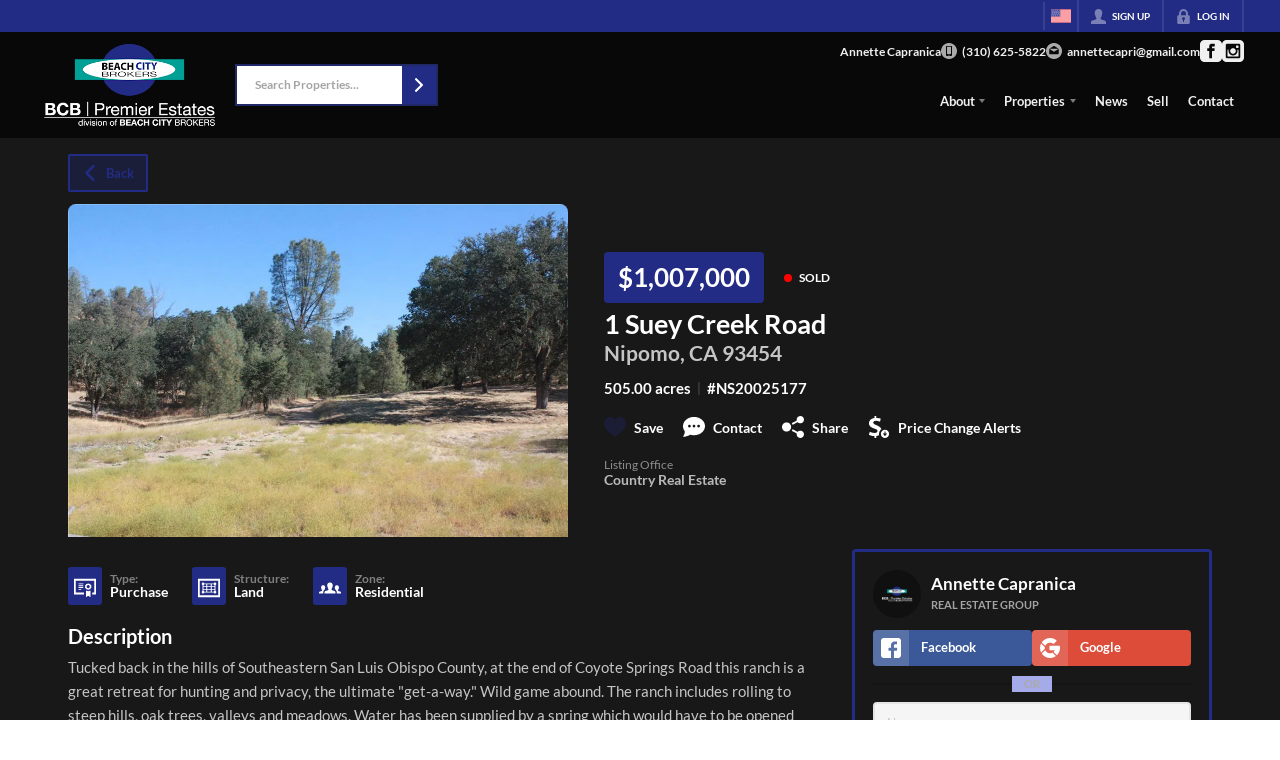

--- FILE ---
content_type: application/javascript
request_url: https://closehackstatic.com/_next/static/chunks/49817-5a4581c6867c9270.js
body_size: 26188
content:
(self.webpackChunk_N_E=self.webpackChunk_N_E||[]).push([[49817],{14168:(e,t)=>{"use strict";var r="function"==typeof Symbol&&Symbol.for,n=r?Symbol.for("react.element"):60103,o=r?Symbol.for("react.portal"):60106,a=r?Symbol.for("react.fragment"):60107,i=r?Symbol.for("react.strict_mode"):60108,u=r?Symbol.for("react.profiler"):60114,s=r?Symbol.for("react.provider"):60109,c=r?Symbol.for("react.context"):60110,f=r?Symbol.for("react.async_mode"):60111,l=r?Symbol.for("react.concurrent_mode"):60111,p=r?Symbol.for("react.forward_ref"):60112,d=r?Symbol.for("react.suspense"):60113,h=r?Symbol.for("react.suspense_list"):60120,b=r?Symbol.for("react.memo"):60115,m=r?Symbol.for("react.lazy"):60116,y=r?Symbol.for("react.block"):60121,g=r?Symbol.for("react.fundamental"):60117,v=r?Symbol.for("react.responder"):60118,w=r?Symbol.for("react.scope"):60119;function S(e){if("object"==typeof e&&null!==e){var t=e.$$typeof;switch(t){case n:switch(e=e.type){case f:case l:case a:case u:case i:case d:return e;default:switch(e=e&&e.$$typeof){case c:case p:case m:case b:case s:return e;default:return t}}case o:return t}}}function x(e){return S(e)===l}t.AsyncMode=f,t.ConcurrentMode=l,t.ContextConsumer=c,t.ContextProvider=s,t.Element=n,t.ForwardRef=p,t.Fragment=a,t.Lazy=m,t.Memo=b,t.Portal=o,t.Profiler=u,t.StrictMode=i,t.Suspense=d,t.isAsyncMode=function(e){return x(e)||S(e)===f},t.isConcurrentMode=x,t.isContextConsumer=function(e){return S(e)===c},t.isContextProvider=function(e){return S(e)===s},t.isElement=function(e){return"object"==typeof e&&null!==e&&e.$$typeof===n},t.isForwardRef=function(e){return S(e)===p},t.isFragment=function(e){return S(e)===a},t.isLazy=function(e){return S(e)===m},t.isMemo=function(e){return S(e)===b},t.isPortal=function(e){return S(e)===o},t.isProfiler=function(e){return S(e)===u},t.isStrictMode=function(e){return S(e)===i},t.isSuspense=function(e){return S(e)===d},t.isValidElementType=function(e){return"string"==typeof e||"function"==typeof e||e===a||e===l||e===u||e===i||e===d||e===h||"object"==typeof e&&null!==e&&(e.$$typeof===m||e.$$typeof===b||e.$$typeof===s||e.$$typeof===c||e.$$typeof===p||e.$$typeof===g||e.$$typeof===v||e.$$typeof===w||e.$$typeof===y)},t.typeOf=S},30218:(e,t,r)=>{"use strict";r.d(t,{E:()=>th,ID:()=>e3,NP:()=>ta,Ay:()=>tp,i7:()=>td});var n=function(){return(n=Object.assign||function(e){for(var t,r=1,n=arguments.length;r<n;r++)for(var o in t=arguments[r])Object.prototype.hasOwnProperty.call(t,o)&&(e[o]=t[o]);return e}).apply(this,arguments)};Object.create;function o(e,t,r){if(r||2==arguments.length)for(var n,o=0,a=t.length;o<a;o++)!n&&o in t||(n||(n=Array.prototype.slice.call(t,0,o)),n[o]=t[o]);return e.concat(n||Array.prototype.slice.call(t))}Object.create,"function"==typeof SuppressedError&&SuppressedError;var a=r(12115),i=r(51711),u=r.n(i),s="-ms-",c="-moz-",f="-webkit-",l="comm",p="rule",d="decl",h="@keyframes",b=Math.abs,m=String.fromCharCode,y=Object.assign;function g(e,t){return(e=t.exec(e))?e[0]:e}function v(e,t,r){return e.replace(t,r)}function w(e,t,r){return e.indexOf(t,r)}function S(e,t){return 0|e.charCodeAt(t)}function x(e,t,r){return e.slice(t,r)}function A(e){return e.length}function C(e,t){return t.push(e),e}function k(e,t){return e.filter(function(e){return!g(e,t)})}var P=1,O=1,I=0,z=0,j=0,E="";function $(e,t,r,n,o,a,i,u){return{value:e,root:t,parent:r,type:n,props:o,children:a,line:P,column:O,length:i,return:"",siblings:u}}function F(e,t){return y($("",null,null,"",null,null,0,e.siblings),e,{length:-e.length},t)}function R(e){for(;e.root;)e=F(e.root,{children:[e]});C(e,e.siblings)}function T(){return j=z<I?S(E,z++):0,O++,10===j&&(O=1,P++),j}function N(){return S(E,z)}function M(e){switch(e){case 0:case 9:case 10:case 13:case 32:return 5;case 33:case 43:case 44:case 47:case 62:case 64:case 126:case 59:case 123:case 125:return 4;case 58:return 3;case 34:case 39:case 40:case 91:return 2;case 41:case 93:return 1}return 0}function _(e){var t,r;return(t=z-1,r=function e(t){for(;T();)switch(j){case t:return z;case 34:case 39:34!==t&&39!==t&&e(j);break;case 40:41===t&&e(t);break;case 92:T()}return z}(91===e?e+2:40===e?e+1:e),x(E,t,r)).trim()}function D(e,t){for(var r="",n=0;n<e.length;n++)r+=t(e[n],n,e,t)||"";return r}function L(e,t,r,n){switch(e.type){case"@layer":if(e.children.length)break;case"@import":case d:return e.return=e.return||e.value;case l:return"";case h:return e.return=e.value+"{"+D(e.children,n)+"}";case p:if(!A(e.value=e.props.join(",")))return""}return A(r=D(e.children,n))?e.return=e.value+"{"+r+"}":""}function q(e,t,r,n){if(e.length>-1&&!e.return)switch(e.type){case d:e.return=function e(t,r,n){var o;switch(o=r,45^S(t,0)?(((o<<2^S(t,0))<<2^S(t,1))<<2^S(t,2))<<2^S(t,3):0){case 5103:return f+"print-"+t+t;case 5737:case 4201:case 3177:case 3433:case 1641:case 4457:case 2921:case 5572:case 6356:case 5844:case 3191:case 6645:case 3005:case 6391:case 5879:case 5623:case 6135:case 4599:case 4855:case 4215:case 6389:case 5109:case 5365:case 5621:case 3829:return f+t+t;case 4789:return c+t+t;case 5349:case 4246:case 4810:case 6968:case 2756:return f+t+c+t+s+t+t;case 5936:switch(S(t,r+11)){case 114:return f+t+s+v(t,/[svh]\w+-[tblr]{2}/,"tb")+t;case 108:return f+t+s+v(t,/[svh]\w+-[tblr]{2}/,"tb-rl")+t;case 45:return f+t+s+v(t,/[svh]\w+-[tblr]{2}/,"lr")+t}case 6828:case 4268:case 2903:return f+t+s+t+t;case 6165:return f+t+s+"flex-"+t+t;case 5187:return f+t+v(t,/(\w+).+(:[^]+)/,f+"box-$1$2"+s+"flex-$1$2")+t;case 5443:return f+t+s+"flex-item-"+v(t,/flex-|-self/g,"")+(g(t,/flex-|baseline/)?"":s+"grid-row-"+v(t,/flex-|-self/g,""))+t;case 4675:return f+t+s+"flex-line-pack"+v(t,/align-content|flex-|-self/g,"")+t;case 5548:return f+t+s+v(t,"shrink","negative")+t;case 5292:return f+t+s+v(t,"basis","preferred-size")+t;case 6060:return f+"box-"+v(t,"-grow","")+f+t+s+v(t,"grow","positive")+t;case 4554:return f+v(t,/([^-])(transform)/g,"$1"+f+"$2")+t;case 6187:return v(v(v(t,/(zoom-|grab)/,f+"$1"),/(image-set)/,f+"$1"),t,"")+t;case 5495:case 3959:return v(t,/(image-set\([^]*)/,f+"$1$`$1");case 4968:return v(v(t,/(.+:)(flex-)?(.*)/,f+"box-pack:$3"+s+"flex-pack:$3"),/s.+-b[^;]+/,"justify")+f+t+t;case 4200:if(!g(t,/flex-|baseline/))return s+"grid-column-align"+x(t,r)+t;break;case 2592:case 3360:return s+v(t,"template-","")+t;case 4384:case 3616:if(n&&n.some(function(e,t){return r=t,g(e.props,/grid-\w+-end/)}))return~w(t+(n=n[r].value),"span",0)?t:s+v(t,"-start","")+t+s+"grid-row-span:"+(~w(n,"span",0)?g(n,/\d+/):g(n,/\d+/)-g(t,/\d+/))+";";return s+v(t,"-start","")+t;case 4896:case 4128:return n&&n.some(function(e){return g(e.props,/grid-\w+-start/)})?t:s+v(v(t,"-end","-span"),"span ","")+t;case 4095:case 3583:case 4068:case 2532:return v(t,/(.+)-inline(.+)/,f+"$1$2")+t;case 8116:case 7059:case 5753:case 5535:case 5445:case 5701:case 4933:case 4677:case 5533:case 5789:case 5021:case 4765:if(A(t)-1-r>6)switch(S(t,r+1)){case 109:if(45!==S(t,r+4))break;case 102:return v(t,/(.+:)(.+)-([^]+)/,"$1"+f+"$2-$3$1"+c+(108==S(t,r+3)?"$3":"$2-$3"))+t;case 115:return~w(t,"stretch",0)?e(v(t,"stretch","fill-available"),r,n)+t:t}break;case 5152:case 5920:return v(t,/(.+?):(\d+)(\s*\/\s*(span)?\s*(\d+))?(.*)/,function(e,r,n,o,a,i,u){return s+r+":"+n+u+(o?s+r+"-span:"+(a?i:i-n)+u:"")+t});case 4949:if(121===S(t,r+6))return v(t,":",":"+f)+t;break;case 6444:switch(S(t,45===S(t,14)?18:11)){case 120:return v(t,/(.+:)([^;\s!]+)(;|(\s+)?!.+)?/,"$1"+f+(45===S(t,14)?"inline-":"")+"box$3$1"+f+"$2$3$1"+s+"$2box$3")+t;case 100:return v(t,":",":"+s)+t}break;case 5719:case 2647:case 2135:case 3927:case 2391:return v(t,"scroll-","scroll-snap-")+t}return t}(e.value,e.length,r);return;case h:return D([F(e,{value:v(e.value,"@","@"+f)})],n);case p:if(e.length){var o,a;return o=r=e.props,a=function(t){switch(g(t,n=/(::plac\w+|:read-\w+)/)){case":read-only":case":read-write":R(F(e,{props:[v(t,/:(read-\w+)/,":"+c+"$1")]})),R(F(e,{props:[t]})),y(e,{props:k(r,n)});break;case"::placeholder":R(F(e,{props:[v(t,/:(plac\w+)/,":"+f+"input-$1")]})),R(F(e,{props:[v(t,/:(plac\w+)/,":"+c+"$1")]})),R(F(e,{props:[v(t,/:(plac\w+)/,s+"input-$1")]})),R(F(e,{props:[t]})),y(e,{props:k(r,n)})}return""},o.map(a).join("")}}}function W(e,t,r,n,o,a,i,u,s,c,f,l){for(var d=o-1,h=0===o?a:[""],m=h.length,y=0,g=0,w=0;y<n;++y)for(var S=0,A=x(e,d+1,d=b(g=i[y])),C=e;S<m;++S)(C=(g>0?h[S]+" "+A:v(A,/&\f/g,h[S])).trim())&&(s[w++]=C);return $(e,t,r,0===o?p:u,s,c,f,l)}function B(e,t,r,n,o){return $(e,t,r,d,x(e,0,n),x(e,n+1,-1),n,o)}var G={animationIterationCount:1,aspectRatio:1,borderImageOutset:1,borderImageSlice:1,borderImageWidth:1,boxFlex:1,boxFlexGroup:1,boxOrdinalGroup:1,columnCount:1,columns:1,flex:1,flexGrow:1,flexPositive:1,flexShrink:1,flexNegative:1,flexOrder:1,gridRow:1,gridRowEnd:1,gridRowSpan:1,gridRowStart:1,gridColumn:1,gridColumnEnd:1,gridColumnSpan:1,gridColumnStart:1,msGridRow:1,msGridRowSpan:1,msGridColumn:1,msGridColumnSpan:1,fontWeight:1,lineHeight:1,opacity:1,order:1,orphans:1,tabSize:1,widows:1,zIndex:1,zoom:1,WebkitLineClamp:1,fillOpacity:1,floodOpacity:1,stopOpacity:1,strokeDasharray:1,strokeDashoffset:1,strokeMiterlimit:1,strokeOpacity:1,strokeWidth:1},H=r(95704),U=void 0!==H&&void 0!==H.env&&(H.env.REACT_APP_SC_ATTR||H.env.SC_ATTR)||"data-styled",V="active",Y="data-styled-version",Q="6.1.19",K="/*!sc*/\n",Z="undefined"!=typeof window&&"undefined"!=typeof document,J=!!("boolean"==typeof SC_DISABLE_SPEEDY?SC_DISABLE_SPEEDY:void 0!==H&&void 0!==H.env&&void 0!==H.env.REACT_APP_SC_DISABLE_SPEEDY&&""!==H.env.REACT_APP_SC_DISABLE_SPEEDY?"false"!==H.env.REACT_APP_SC_DISABLE_SPEEDY&&H.env.REACT_APP_SC_DISABLE_SPEEDY:void 0!==H&&void 0!==H.env&&void 0!==H.env.SC_DISABLE_SPEEDY&&""!==H.env.SC_DISABLE_SPEEDY&&"false"!==H.env.SC_DISABLE_SPEEDY&&H.env.SC_DISABLE_SPEEDY),X=Object.freeze([]),ee=Object.freeze({}),et=new Set(["a","abbr","address","area","article","aside","audio","b","base","bdi","bdo","big","blockquote","body","br","button","canvas","caption","cite","code","col","colgroup","data","datalist","dd","del","details","dfn","dialog","div","dl","dt","em","embed","fieldset","figcaption","figure","footer","form","h1","h2","h3","h4","h5","h6","header","hgroup","hr","html","i","iframe","img","input","ins","kbd","keygen","label","legend","li","link","main","map","mark","menu","menuitem","meta","meter","nav","noscript","object","ol","optgroup","option","output","p","param","picture","pre","progress","q","rp","rt","ruby","s","samp","script","section","select","small","source","span","strong","style","sub","summary","sup","table","tbody","td","textarea","tfoot","th","thead","time","tr","track","u","ul","use","var","video","wbr","circle","clipPath","defs","ellipse","foreignObject","g","image","line","linearGradient","marker","mask","path","pattern","polygon","polyline","radialGradient","rect","stop","svg","text","tspan"]),er=/[!"#$%&'()*+,./:;<=>?@[\\\]^`{|}~-]+/g,en=/(^-|-$)/g;function eo(e){return e.replace(er,"-").replace(en,"")}var ea=/(a)(d)/gi,ei=function(e){return String.fromCharCode(e+(e>25?39:97))};function eu(e){var t,r="";for(t=Math.abs(e);t>52;t=t/52|0)r=ei(t%52)+r;return(ei(t%52)+r).replace(ea,"$1-$2")}var es,ec=function(e,t){for(var r=t.length;r;)e=33*e^t.charCodeAt(--r);return e},ef=function(e){return ec(5381,e)};function el(e){return"string"==typeof e}var ep="function"==typeof Symbol&&Symbol.for,ed=ep?Symbol.for("react.memo"):60115,eh=ep?Symbol.for("react.forward_ref"):60112,eb={childContextTypes:!0,contextType:!0,contextTypes:!0,defaultProps:!0,displayName:!0,getDefaultProps:!0,getDerivedStateFromError:!0,getDerivedStateFromProps:!0,mixins:!0,propTypes:!0,type:!0},em={name:!0,length:!0,prototype:!0,caller:!0,callee:!0,arguments:!0,arity:!0},ey={$$typeof:!0,compare:!0,defaultProps:!0,displayName:!0,propTypes:!0,type:!0},eg=((es={})[eh]={$$typeof:!0,render:!0,defaultProps:!0,displayName:!0,propTypes:!0},es[ed]=ey,es);function ev(e){return("type"in e&&e.type.$$typeof)===ed?ey:"$$typeof"in e?eg[e.$$typeof]:eb}var ew=Object.defineProperty,eS=Object.getOwnPropertyNames,ex=Object.getOwnPropertySymbols,eA=Object.getOwnPropertyDescriptor,eC=Object.getPrototypeOf,ek=Object.prototype;function eP(e){return"function"==typeof e}function eO(e){return"object"==typeof e&&"styledComponentId"in e}function eI(e,t){return e&&t?"".concat(e," ").concat(t):e||t||""}function ez(e,t){if(0===e.length)return"";for(var r=e[0],n=1;n<e.length;n++)r+=t?t+e[n]:e[n];return r}function ej(e){return null!==e&&"object"==typeof e&&e.constructor.name===Object.name&&!("props"in e&&e.$$typeof)}function eE(e,t){Object.defineProperty(e,"toString",{value:t})}function e$(e){for(var t=[],r=1;r<arguments.length;r++)t[r-1]=arguments[r];return Error("An error occurred. See https://github.com/styled-components/styled-components/blob/main/packages/styled-components/src/utils/errors.md#".concat(e," for more information.").concat(t.length>0?" Args: ".concat(t.join(", ")):""))}var eF=function(){function e(e){this.groupSizes=new Uint32Array(512),this.length=512,this.tag=e}return e.prototype.indexOfGroup=function(e){for(var t=0,r=0;r<e;r++)t+=this.groupSizes[r];return t},e.prototype.insertRules=function(e,t){if(e>=this.groupSizes.length){for(var r=this.groupSizes,n=r.length,o=n;e>=o;)if((o<<=1)<0)throw e$(16,"".concat(e));this.groupSizes=new Uint32Array(o),this.groupSizes.set(r),this.length=o;for(var a=n;a<o;a++)this.groupSizes[a]=0}for(var i=this.indexOfGroup(e+1),u=(a=0,t.length);a<u;a++)this.tag.insertRule(i,t[a])&&(this.groupSizes[e]++,i++)},e.prototype.clearGroup=function(e){if(e<this.length){var t=this.groupSizes[e],r=this.indexOfGroup(e),n=r+t;this.groupSizes[e]=0;for(var o=r;o<n;o++)this.tag.deleteRule(r)}},e.prototype.getGroup=function(e){var t="";if(e>=this.length||0===this.groupSizes[e])return t;for(var r=this.groupSizes[e],n=this.indexOfGroup(e),o=n+r,a=n;a<o;a++)t+="".concat(this.tag.getRule(a)).concat(K);return t},e}(),eR=new Map,eT=new Map,eN=1,eM=function(e){if(eR.has(e))return eR.get(e);for(;eT.has(eN);)eN++;var t=eN++;return eR.set(e,t),eT.set(t,e),t},e_=function(e,t){eN=t+1,eR.set(e,t),eT.set(t,e)},eD="style[".concat(U,"][").concat(Y,'="').concat(Q,'"]'),eL=new RegExp("^".concat(U,'\\.g(\\d+)\\[id="([\\w\\d-]+)"\\].*?"([^"]*)')),eq=function(e,t,r){for(var n,o=r.split(","),a=0,i=o.length;a<i;a++)(n=o[a])&&e.registerName(t,n)},eW=function(e,t){for(var r,n=(null!=(r=t.textContent)?r:"").split(K),o=[],a=0,i=n.length;a<i;a++){var u=n[a].trim();if(u){var s=u.match(eL);if(s){var c=0|parseInt(s[1],10),f=s[2];0!==c&&(e_(f,c),eq(e,f,s[3]),e.getTag().insertRules(c,o)),o.length=0}else o.push(u)}}},eB=function(e){for(var t=document.querySelectorAll(eD),r=0,n=t.length;r<n;r++){var o=t[r];o&&o.getAttribute(U)!==V&&(eW(e,o),o.parentNode&&o.parentNode.removeChild(o))}},eG=function(e){var t,n=document.head,o=e||n,a=document.createElement("style"),i=(t=Array.from(o.querySelectorAll("style[".concat(U,"]"))))[t.length-1],u=void 0!==i?i.nextSibling:null;a.setAttribute(U,V),a.setAttribute(Y,Q);var s=r.nc;return s&&a.setAttribute("nonce",s),o.insertBefore(a,u),a},eH=function(){function e(e){this.element=eG(e),this.element.appendChild(document.createTextNode("")),this.sheet=function(e){if(e.sheet)return e.sheet;for(var t=document.styleSheets,r=0,n=t.length;r<n;r++){var o=t[r];if(o.ownerNode===e)return o}throw e$(17)}(this.element),this.length=0}return e.prototype.insertRule=function(e,t){try{return this.sheet.insertRule(t,e),this.length++,!0}catch(e){return!1}},e.prototype.deleteRule=function(e){this.sheet.deleteRule(e),this.length--},e.prototype.getRule=function(e){var t=this.sheet.cssRules[e];return t&&t.cssText?t.cssText:""},e}(),eU=function(){function e(e){this.element=eG(e),this.nodes=this.element.childNodes,this.length=0}return e.prototype.insertRule=function(e,t){if(e<=this.length&&e>=0){var r=document.createTextNode(t);return this.element.insertBefore(r,this.nodes[e]||null),this.length++,!0}return!1},e.prototype.deleteRule=function(e){this.element.removeChild(this.nodes[e]),this.length--},e.prototype.getRule=function(e){return e<this.length?this.nodes[e].textContent:""},e}(),eV=function(){function e(e){this.rules=[],this.length=0}return e.prototype.insertRule=function(e,t){return e<=this.length&&(this.rules.splice(e,0,t),this.length++,!0)},e.prototype.deleteRule=function(e){this.rules.splice(e,1),this.length--},e.prototype.getRule=function(e){return e<this.length?this.rules[e]:""},e}(),eY=Z,eQ={isServer:!Z,useCSSOMInjection:!J},eK=function(){function e(e,t,r){void 0===e&&(e=ee),void 0===t&&(t={});var o=this;this.options=n(n({},eQ),e),this.gs=t,this.names=new Map(r),this.server=!!e.isServer,!this.server&&Z&&eY&&(eY=!1,eB(this)),eE(this,function(){for(var e=o.getTag(),t=e.length,r="",n=0;n<t;n++)!function(t){var n=eT.get(t);if(void 0===n)return;var a=o.names.get(n),i=e.getGroup(t);if(void 0!==a&&a.size&&0!==i.length){var u="".concat(U,".g").concat(t,'[id="').concat(n,'"]'),s="";void 0!==a&&a.forEach(function(e){e.length>0&&(s+="".concat(e,","))}),r+="".concat(i).concat(u,'{content:"').concat(s,'"}').concat(K)}}(n);return r})}return e.registerId=function(e){return eM(e)},e.prototype.rehydrate=function(){!this.server&&Z&&eB(this)},e.prototype.reconstructWithOptions=function(t,r){return void 0===r&&(r=!0),new e(n(n({},this.options),t),this.gs,r&&this.names||void 0)},e.prototype.allocateGSInstance=function(e){return this.gs[e]=(this.gs[e]||0)+1},e.prototype.getTag=function(){var e,t,r;return this.tag||(this.tag=(t=(e=this.options).useCSSOMInjection,r=e.target,new eF(e.isServer?new eV(r):t?new eH(r):new eU(r))))},e.prototype.hasNameForId=function(e,t){return this.names.has(e)&&this.names.get(e).has(t)},e.prototype.registerName=function(e,t){if(eM(e),this.names.has(e))this.names.get(e).add(t);else{var r=new Set;r.add(t),this.names.set(e,r)}},e.prototype.insertRules=function(e,t,r){this.registerName(e,t),this.getTag().insertRules(eM(e),r)},e.prototype.clearNames=function(e){this.names.has(e)&&this.names.get(e).clear()},e.prototype.clearRules=function(e){this.getTag().clearGroup(eM(e)),this.clearNames(e)},e.prototype.clearTag=function(){this.tag=void 0},e}(),eZ=/&/g,eJ=/^\s*\/\/.*$/gm;function eX(e){var t,r,n,o=void 0===e?ee:e,a=o.options,i=void 0===a?ee:a,u=o.plugins,s=void 0===u?X:u,c=function(e,n,o){return o.startsWith(r)&&o.endsWith(r)&&o.replaceAll(r,"").length>0?".".concat(t):e},f=s.slice();f.push(function(e){e.type===p&&e.value.includes("&")&&(e.props[0]=e.props[0].replace(eZ,r).replace(n,c))}),i.prefix&&f.push(q),f.push(L);var d=function(e,o,a,u){void 0===o&&(o=""),void 0===a&&(a=""),void 0===u&&(u="&"),t=u,r=o,n=RegExp("\\".concat(r,"\\b"),"g");var s,c,p,d,h,y,g=e.replace(eJ,""),k=(h=function e(t,r,n,o,a,i,u,s,c){for(var f,p,d,h,y=0,g=0,k=u,I=0,F=0,R=0,D=1,L=1,q=1,G=0,H="",U=a,V=i,Y=o,Q=H;L;)switch(R=G,G=T()){case 40:if(108!=R&&58==S(Q,k-1)){-1!=w(Q+=v(_(G),"&","&\f"),"&\f",b(y?s[y-1]:0))&&(q=-1);break}case 34:case 39:case 91:Q+=_(G);break;case 9:case 10:case 13:case 32:Q+=function(e){for(;j=N();)if(j<33)T();else break;return M(e)>2||M(j)>3?"":" "}(R);break;case 92:Q+=function(e,t){for(var r;--t&&T()&&!(j<48)&&!(j>102)&&(!(j>57)||!(j<65))&&(!(j>70)||!(j<97)););return r=z+(t<6&&32==N()&&32==T()),x(E,e,r)}(z-1,7);continue;case 47:switch(N()){case 42:case 47:C((f=function(e,t){for(;T();)if(e+j===57)break;else if(e+j===84&&47===N())break;return"/*"+x(E,t,z-1)+"*"+m(47===e?e:T())}(T(),z),p=r,d=n,h=c,$(f,p,d,l,m(j),x(f,2,-2),0,h)),c);break;default:Q+="/"}break;case 123*D:s[y++]=A(Q)*q;case 125*D:case 59:case 0:switch(G){case 0:case 125:L=0;case 59+g:-1==q&&(Q=v(Q,/\f/g,"")),F>0&&A(Q)-k&&C(F>32?B(Q+";",o,n,k-1,c):B(v(Q," ","")+";",o,n,k-2,c),c);break;case 59:Q+=";";default:if(C(Y=W(Q,r,n,y,g,a,s,H,U=[],V=[],k,i),i),123===G)if(0===g)e(Q,r,Y,Y,U,i,k,s,V);else switch(99===I&&110===S(Q,3)?100:I){case 100:case 108:case 109:case 115:e(t,Y,Y,o&&C(W(t,Y,Y,0,0,a,s,H,a,U=[],k,V),V),a,V,k,s,o?U:V);break;default:e(Q,Y,Y,Y,[""],V,0,s,V)}}y=g=F=0,D=q=1,H=Q="",k=u;break;case 58:k=1+A(Q),F=R;default:if(D<1){if(123==G)--D;else if(125==G&&0==D++&&125==(j=z>0?S(E,--z):0,O--,10===j&&(O=1,P--),j))continue}switch(Q+=m(G),G*D){case 38:q=g>0?1:(Q+="\f",-1);break;case 44:s[y++]=(A(Q)-1)*q,q=1;break;case 64:45===N()&&(Q+=_(T())),I=N(),g=k=A(H=Q+=function(e){for(;!M(N());)T();return x(E,e,z)}(z)),G++;break;case 45:45===R&&2==A(Q)&&(D=0)}}return i}("",null,null,null,[""],(d=p=a||o?"".concat(a," ").concat(o," { ").concat(g," }"):g,P=O=1,I=A(E=d),z=0,p=[]),0,[0],p),E="",h);i.namespace&&(k=function e(t,r){return t.map(function(t){return"rule"===t.type&&(t.value="".concat(r," ").concat(t.value),t.value=t.value.replaceAll(",",",".concat(r," ")),t.props=t.props.map(function(e){return"".concat(r," ").concat(e)})),Array.isArray(t.children)&&"@keyframes"!==t.type&&(t.children=e(t.children,r)),t})}(k,i.namespace));var F=[];return D(k,(c=(s=f.concat((y=function(e){return F.push(e)},function(e){!e.root&&(e=e.return)&&y(e)}))).length,function(e,t,r,n){for(var o="",a=0;a<c;a++)o+=s[a](e,t,r,n)||"";return o})),F};return d.hash=s.length?s.reduce(function(e,t){return t.name||e$(15),ec(e,t.name)},5381).toString():"",d}var e0=new eK,e1=eX(),e5=a.createContext({shouldForwardProp:void 0,styleSheet:e0,stylis:e1}),e2=(e5.Consumer,a.createContext(void 0));function e6(){return(0,a.useContext)(e5)}function e3(e){var t=(0,a.useState)(e.stylisPlugins),r=t[0],n=t[1],o=e6().styleSheet,i=(0,a.useMemo)(function(){var t=o;return e.sheet?t=e.sheet:e.target&&(t=t.reconstructWithOptions({target:e.target},!1)),e.disableCSSOMInjection&&(t=t.reconstructWithOptions({useCSSOMInjection:!1})),t},[e.disableCSSOMInjection,e.sheet,e.target,o]),s=(0,a.useMemo)(function(){return eX({options:{namespace:e.namespace,prefix:e.enableVendorPrefixes},plugins:r})},[e.enableVendorPrefixes,e.namespace,r]);(0,a.useEffect)(function(){u()(r,e.stylisPlugins)||n(e.stylisPlugins)},[e.stylisPlugins]);var c=(0,a.useMemo)(function(){return{shouldForwardProp:e.shouldForwardProp,styleSheet:i,stylis:s}},[e.shouldForwardProp,i,s]);return a.createElement(e5.Provider,{value:c},a.createElement(e2.Provider,{value:s},e.children))}var e4=function(){function e(e,t){var r=this;this.inject=function(e,t){void 0===t&&(t=e1);var n=r.name+t.hash;e.hasNameForId(r.id,n)||e.insertRules(r.id,n,t(r.rules,n,"@keyframes"))},this.name=e,this.id="sc-keyframes-".concat(e),this.rules=t,eE(this,function(){throw e$(12,String(r.name))})}return e.prototype.getName=function(e){return void 0===e&&(e=e1),this.name+e.hash},e}();function e8(e){for(var t="",r=0;r<e.length;r++){var n=e[r];if(1===r&&"-"===n&&"-"===e[0])return e;n>="A"&&n<="Z"?t+="-"+n.toLowerCase():t+=n}return t.startsWith("ms-")?"-"+t:t}var e7=function(e){return null==e||!1===e||""===e},e9=function(e){var t=[];for(var r in e){var n=e[r];e.hasOwnProperty(r)&&!e7(n)&&(Array.isArray(n)&&n.isCss||eP(n)?t.push("".concat(e8(r),":"),n,";"):ej(n)?t.push.apply(t,o(o(["".concat(r," {")],e9(n),!1),["}"],!1)):t.push("".concat(e8(r),": ").concat(null==n||"boolean"==typeof n||""===n?"":"number"!=typeof n||0===n||r in G||r.startsWith("--")?String(n).trim():"".concat(n,"px"),";")))}return t};function te(e,t,r,n){if(e7(e))return[];if(eO(e))return[".".concat(e.styledComponentId)];if(eP(e))return!eP(e)||e.prototype&&e.prototype.isReactComponent||!t?[e]:te(e(t),t,r,n);return e instanceof e4?r?(e.inject(r,n),[e.getName(n)]):[e]:ej(e)?e9(e):Array.isArray(e)?Array.prototype.concat.apply(X,e.map(function(e){return te(e,t,r,n)})):[e.toString()]}function tt(e){for(var t=0;t<e.length;t+=1){var r=e[t];if(eP(r)&&!eO(r))return!1}return!0}var tr=ef(Q),tn=function(){function e(e,t,r){this.rules=e,this.staticRulesId="",this.isStatic=(void 0===r||r.isStatic)&&tt(e),this.componentId=t,this.baseHash=ec(tr,t),this.baseStyle=r,eK.registerId(t)}return e.prototype.generateAndInjectStyles=function(e,t,r){var n=this.baseStyle?this.baseStyle.generateAndInjectStyles(e,t,r):"";if(this.isStatic&&!r.hash)if(this.staticRulesId&&t.hasNameForId(this.componentId,this.staticRulesId))n=eI(n,this.staticRulesId);else{var o=ez(te(this.rules,e,t,r)),a=eu(ec(this.baseHash,o)>>>0);if(!t.hasNameForId(this.componentId,a)){var i=r(o,".".concat(a),void 0,this.componentId);t.insertRules(this.componentId,a,i)}n=eI(n,a),this.staticRulesId=a}else{for(var u=ec(this.baseHash,r.hash),s="",c=0;c<this.rules.length;c++){var f=this.rules[c];if("string"==typeof f)s+=f;else if(f){var l=ez(te(f,e,t,r));u=ec(u,l+c),s+=l}}if(s){var p=eu(u>>>0);t.hasNameForId(this.componentId,p)||t.insertRules(this.componentId,p,r(s,".".concat(p),void 0,this.componentId)),n=eI(n,p)}}return n},e}(),to=a.createContext(void 0);function ta(e){var t=a.useContext(to),r=(0,a.useMemo)(function(){var r=e.theme;if(!r)throw e$(14);if(eP(r))return r(t);if(Array.isArray(r)||"object"!=typeof r)throw e$(8);return t?n(n({},t),r):r},[e.theme,t]);return e.children?a.createElement(to.Provider,{value:r},e.children):null}to.Consumer;var ti={};function tu(e,t,r){var o,i,u,s,c=eO(e),f=!el(e),l=t.attrs,p=void 0===l?X:l,d=t.componentId,h=void 0===d?(o=t.displayName,i=t.parentComponentId,ti[u="string"!=typeof o?"sc":eo(o)]=(ti[u]||0)+1,s="".concat(u,"-").concat(eu(ef(Q+u+ti[u])>>>0)),i?"".concat(i,"-").concat(s):s):d,b=t.displayName,m=void 0===b?el(e)?"styled.".concat(e):"Styled(".concat(e.displayName||e.name||"Component",")"):b,y=t.displayName&&t.componentId?"".concat(eo(t.displayName),"-").concat(t.componentId):t.componentId||h,g=c&&e.attrs?e.attrs.concat(p).filter(Boolean):p,v=t.shouldForwardProp;if(c&&e.shouldForwardProp){var w=e.shouldForwardProp;if(t.shouldForwardProp){var S=t.shouldForwardProp;v=function(e,t){return w(e,t)&&S(e,t)}}else v=w}var x=new tn(r,y,c?e.componentStyle:void 0);function A(e,t){return function(e,t,r){var o,i,u=e.attrs,s=e.componentStyle,c=e.defaultProps,f=e.foldedComponentIds,l=e.styledComponentId,p=e.target,d=a.useContext(to),h=e6(),b=e.shouldForwardProp||h.shouldForwardProp,m=(void 0===(o=c)&&(o=ee),t.theme!==o.theme&&t.theme||d||o.theme||ee),y=function(e,t,r){for(var o,a=n(n({},t),{className:void 0,theme:r}),i=0;i<e.length;i+=1){var u=eP(o=e[i])?o(a):o;for(var s in u)a[s]="className"===s?eI(a[s],u[s]):"style"===s?n(n({},a[s]),u[s]):u[s]}return t.className&&(a.className=eI(a.className,t.className)),a}(u,t,m),g=y.as||p,v={};for(var w in y)void 0===y[w]||"$"===w[0]||"as"===w||"theme"===w&&y.theme===m||("forwardedAs"===w?v.as=y.forwardedAs:b&&!b(w,g)||(v[w]=y[w]));var S=(i=e6(),s.generateAndInjectStyles(y,i.styleSheet,i.stylis)),x=eI(f,l);return S&&(x+=" "+S),y.className&&(x+=" "+y.className),v[el(g)&&!et.has(g)?"class":"className"]=x,r&&(v.ref=r),(0,a.createElement)(g,v)}(C,e,t)}A.displayName=m;var C=a.forwardRef(A);return C.attrs=g,C.componentStyle=x,C.displayName=m,C.shouldForwardProp=v,C.foldedComponentIds=c?eI(e.foldedComponentIds,e.styledComponentId):"",C.styledComponentId=y,C.target=c?e.target:e,Object.defineProperty(C,"defaultProps",{get:function(){return this._foldedDefaultProps},set:function(t){this._foldedDefaultProps=c?function(e){for(var t=[],r=1;r<arguments.length;r++)t[r-1]=arguments[r];for(var n=0;n<t.length;n++)!function e(t,r,n){if(void 0===n&&(n=!1),!n&&!ej(t)&&!Array.isArray(t))return r;if(Array.isArray(r))for(var o=0;o<r.length;o++)t[o]=e(t[o],r[o]);else if(ej(r))for(var o in r)t[o]=e(t[o],r[o]);return t}(e,t[n],!0);return e}({},e.defaultProps,t):t}}),eE(C,function(){return".".concat(C.styledComponentId)}),f&&function e(t,r,n){if("string"!=typeof r){if(ek){var o=eC(r);o&&o!==ek&&e(t,o,n)}var a=eS(r);ex&&(a=a.concat(ex(r)));for(var i=ev(t),u=ev(r),s=0;s<a.length;++s){var c=a[s];if(!(c in em||n&&n[c]||u&&c in u||i&&c in i)){var f=eA(r,c);try{ew(t,c,f)}catch(e){}}}}return t}(C,e,{attrs:!0,componentStyle:!0,displayName:!0,foldedComponentIds:!0,shouldForwardProp:!0,styledComponentId:!0,target:!0}),C}function ts(e,t){for(var r=[e[0]],n=0,o=t.length;n<o;n+=1)r.push(t[n],e[n+1]);return r}var tc=function(e){return Object.assign(e,{isCss:!0})};function tf(e){for(var t=[],r=1;r<arguments.length;r++)t[r-1]=arguments[r];return eP(e)||ej(e)?tc(te(ts(X,o([e],t,!0)))):0===t.length&&1===e.length&&"string"==typeof e[0]?te(e):tc(te(ts(e,t)))}var tl=function(e){return function e(t,r,a){if(void 0===a&&(a=ee),!r)throw e$(1,r);var i=function(e){for(var n=[],i=1;i<arguments.length;i++)n[i-1]=arguments[i];return t(r,a,tf.apply(void 0,o([e],n,!1)))};return i.attrs=function(o){return e(t,r,n(n({},a),{attrs:Array.prototype.concat(a.attrs,o).filter(Boolean)}))},i.withConfig=function(o){return e(t,r,n(n({},a),o))},i}(tu,e)},tp=tl;function td(e){for(var t=[],r=1;r<arguments.length;r++)t[r-1]=arguments[r];var n=ez(tf.apply(void 0,o([e],t,!1)));return new e4(eu(ef(n)>>>0),n)}et.forEach(function(e){tp[e]=tl(e)}),function(){function e(e,t){this.rules=e,this.componentId=t,this.isStatic=tt(e),eK.registerId(this.componentId+1)}e.prototype.createStyles=function(e,t,r,n){var o=n(ez(te(this.rules,t,r,n)),""),a=this.componentId+e;r.insertRules(a,a,o)},e.prototype.removeStyles=function(e,t){t.clearRules(this.componentId+e)},e.prototype.renderStyles=function(e,t,r,n){e>2&&eK.registerId(this.componentId+e),this.removeStyles(e,r),this.createStyles(e,t,r,n)}}();var th=function(){function e(){var e=this;this._emitSheetCSS=function(){var t=e.instance.toString();if(!t)return"";var n=r.nc,o=ez([n&&'nonce="'.concat(n,'"'),"".concat(U,'="true"'),"".concat(Y,'="').concat(Q,'"')].filter(Boolean)," ");return"<style ".concat(o,">").concat(t,"</style>")},this.getStyleTags=function(){if(e.sealed)throw e$(2);return e._emitSheetCSS()},this.getStyleElement=function(){if(e.sealed)throw e$(2);var t,o=e.instance.toString();if(!o)return[];var i=((t={})[U]="",t[Y]=Q,t.dangerouslySetInnerHTML={__html:o},t),u=r.nc;return u&&(i.nonce=u),[a.createElement("style",n({},i,{key:"sc-0-0"}))]},this.seal=function(){e.sealed=!0},this.instance=new eK({isServer:!0}),this.sealed=!1}return e.prototype.collectStyles=function(e){if(this.sealed)throw e$(2);return a.createElement(e3,{sheet:this.instance},e)},e.prototype.interleaveWithNodeStream=function(e){throw e$(3)},e}()},32530:(e,t,r)=>{"use strict";r.r(t),r.d(t,{adjustHue:()=>eN,animation:()=>e8,backgroundImages:()=>e7,backgrounds:()=>e9,between:()=>W,border:()=>tt,borderColor:()=>tr,borderRadius:()=>tn,borderStyle:()=>to,borderWidth:()=>ta,buttons:()=>tc,clearFix:()=>B,complement:()=>eM,cover:()=>G,cssVar:()=>w,darken:()=>eD,desaturate:()=>eL,directionalProperty:()=>A,easeIn:()=>M,easeInOut:()=>D,easeOut:()=>q,ellipsis:()=>H,em:()=>I,fluidRange:()=>V,fontFace:()=>Z,getContrast:()=>eW,getLuminance:()=>eq,getValueAndUnit:()=>j,grayscale:()=>eB,hiDPI:()=>ee,hideText:()=>J,hideVisually:()=>X,hsl:()=>ej,hslToColorString:()=>eG,hsla:()=>eE,important:()=>function e(t,r){if("object"!=typeof t||null===t)throw new h(75,typeof t);var n={};return Object.keys(t).forEach(function(o){"object"==typeof t[o]&&null!==t[o]?n[o]=e(t[o],r):!r||r&&(r===o||r.indexOf(o)>=0)?n[o]=t[o]+" !important":n[o]=t[o]}),n},invert:()=>eH,lighten:()=>eU,linearGradient:()=>er,margin:()=>tf,math:()=>g,meetsContrastGuidelines:()=>eV,mix:()=>eY,modularScale:()=>$,normalize:()=>en,opacify:()=>eQ,padding:()=>tl,parseToHsl:()=>ek,parseToRgb:()=>eC,position:()=>td,radialGradient:()=>eo,readableColor:()=>eJ,rem:()=>F,remToPx:()=>T,retinaImage:()=>ea,rgb:()=>e$,rgbToColorString:()=>eX,rgba:()=>eF,saturate:()=>e0,setHue:()=>e1,setLightness:()=>e5,setSaturation:()=>e2,shade:()=>e6,size:()=>th,stripUnit:()=>P,textInputs:()=>ty,timingFunctions:()=>eu,tint:()=>e3,toColorString:()=>eR,transitions:()=>tg,transparentize:()=>e4,triangle:()=>ef,wordWrap:()=>el});var n,o,a=r(88945),i=r(92466);function u(e){return(u=Object.setPrototypeOf?Object.getPrototypeOf.bind():function(e){return e.__proto__||Object.getPrototypeOf(e)})(e)}var s=r(77167);function c(){try{var e=!Boolean.prototype.valueOf.call(Reflect.construct(Boolean,[],function(){}))}catch(e){}return(c=function(){return!!e})()}function f(e){var t="function"==typeof Map?new Map:void 0;return(f=function(e){if(null===e||!function(e){try{return -1!==Function.toString.call(e).indexOf("[native code]")}catch(t){return"function"==typeof e}}(e))return e;if("function"!=typeof e)throw TypeError("Super expression must either be null or a function");if(void 0!==t){if(t.has(e))return t.get(e);t.set(e,r)}function r(){return function(e,t,r){if(c())return Reflect.construct.apply(null,arguments);var n=[null];n.push.apply(n,t);var o=new(e.bind.apply(e,n));return r&&(0,s.A)(o,r.prototype),o}(e,arguments,u(this).constructor)}return r.prototype=Object.create(e.prototype,{constructor:{value:r,enumerable:!1,writable:!0,configurable:!0}}),(0,s.A)(r,e)})(e)}function l(e,t){return t||(t=e.slice(0)),e.raw=t,e}function p(){var e;return e=arguments.length-1,e<0||arguments.length<=e?void 0:arguments[e]}var d={symbols:{"*":{infix:{symbol:"*",f:function(e,t){return e*t},notation:"infix",precedence:4,rightToLeft:0,argCount:2},symbol:"*",regSymbol:"\\*"},"/":{infix:{symbol:"/",f:function(e,t){return e/t},notation:"infix",precedence:4,rightToLeft:0,argCount:2},symbol:"/",regSymbol:"/"},"+":{infix:{symbol:"+",f:function(e,t){return e+t},notation:"infix",precedence:2,rightToLeft:0,argCount:2},prefix:{symbol:"+",f:p,notation:"prefix",precedence:3,rightToLeft:0,argCount:1},symbol:"+",regSymbol:"\\+"},"-":{infix:{symbol:"-",f:function(e,t){return e-t},notation:"infix",precedence:2,rightToLeft:0,argCount:2},prefix:{symbol:"-",f:function(e){return-e},notation:"prefix",precedence:3,rightToLeft:0,argCount:1},symbol:"-",regSymbol:"-"},",":{infix:{symbol:",",f:function(){return Array.of.apply(Array,arguments)},notation:"infix",precedence:1,rightToLeft:0,argCount:2},symbol:",",regSymbol:","},"(":{prefix:{symbol:"(",f:p,notation:"prefix",precedence:0,rightToLeft:0,argCount:1},symbol:"(",regSymbol:"\\("},")":{postfix:{symbol:")",f:void 0,notation:"postfix",precedence:0,rightToLeft:0,argCount:1},symbol:")",regSymbol:"\\)"},min:{func:{symbol:"min",f:function(){return Math.min.apply(Math,arguments)},notation:"func",precedence:0,rightToLeft:0,argCount:1},symbol:"min",regSymbol:"min\\b"},max:{func:{symbol:"max",f:function(){return Math.max.apply(Math,arguments)},notation:"func",precedence:0,rightToLeft:0,argCount:1},symbol:"max",regSymbol:"max\\b"}}},h=function(e){function t(t){var r=e.call(this,"An error occurred. See https://github.com/styled-components/polished/blob/main/src/internalHelpers/errors.md#"+t+" for more information.")||this;if(void 0===r)throw ReferenceError("this hasn't been initialised - super() hasn't been called");return r}return(0,i.A)(t,e),t}(f(Error)),b=/((?!\w)a|na|hc|mc|dg|me[r]?|xe|ni(?![a-zA-Z])|mm|cp|tp|xp|q(?!s)|hv|xamv|nimv|wv|sm|s(?!\D|$)|ged|darg?|nrut)/g;function m(e,t){var r,n=e.pop();return t.push(n.f.apply(n,(r=[]).concat.apply(r,t.splice(-n.argCount)))),n.precedence}function y(e){return e.split("").reverse().join("")}function g(e,t){var r=y(e),n=r.match(b);if(n&&!n.every(function(e){return e===n[0]}))throw new h(41);return""+function(e,t){var r,n,o=((r={}).symbols=t?(0,a.A)({},d.symbols,t.symbols):(0,a.A)({},d.symbols),r),i=[o.symbols["("].prefix],u=[],s=RegExp("\\d+(?:\\.\\d+)?|"+Object.keys(o.symbols).map(function(e){return o.symbols[e]}).sort(function(e,t){return t.symbol.length-e.symbol.length}).map(function(e){return e.regSymbol}).join("|")+"|(\\S)","g");s.lastIndex=0;var c=!1;do{var f=(n=s.exec(e))||[")",void 0],l=f[0],p=f[1],b=o.symbols[l],y=b&&!b.prefix&&!b.func,g=!b||!b.postfix&&!b.infix;if(p||(c?g:y))throw new h(37,n?n.index:e.length,e);if(c){var v=b.postfix||b.infix;do{var w=i[i.length-1];if((v.precedence-w.precedence||w.rightToLeft)>0)break}while(m(i,u));c="postfix"===v.notation,")"!==v.symbol&&(i.push(v),c&&m(i,u))}else if(b){if(i.push(b.prefix||b.func),b.func&&(!(n=s.exec(e))||"("!==n[0]))throw new h(38,n?n.index:e.length,e)}else u.push(+l),c=!0}while(n&&i.length);if(i.length)throw new h(39,n?n.index:e.length,e);if(!n)return u.pop();throw new h(40,n?n.index:e.length,e)}(y(r.replace(b,"")),t)+(n?y(n[0]):"")}var v=/--[\S]*/g;function w(e,t){var r;if(!e||!e.match(v))throw new h(73);if("undefined"!=typeof document&&null!==document.documentElement&&(r=getComputedStyle(document.documentElement).getPropertyValue(e)),r)return r.trim();if(t)return t;throw new h(74)}function S(e){return e.charAt(0).toUpperCase()+e.slice(1)}var x=["Top","Right","Bottom","Left"];function A(e){for(var t=arguments.length,r=Array(t>1?t-1:0),n=1;n<t;n++)r[n-1]=arguments[n];for(var o=r[0],a=r[1],i=void 0===a?o:a,u=r[2],s=r[3],c=[o,i,void 0===u?o:u,void 0===s?i:s],f={},l=0;l<c.length;l+=1)(c[l]||0===c[l])&&(f[function(e,t){if(!e)return t.toLowerCase();var r=e.split("-");if(r.length>1)return r.splice(1,0,t),r.reduce(function(e,t){return""+e+S(t)});var n=e.replace(/([a-z])([A-Z])/g,"$1"+t+"$2");return e===n?""+e+t:n}(e,x[l])]=c[l]);return f}function C(e,t){return e.substr(-t.length)===t}var k=/^([+-]?(?:\d+|\d*\.\d+))([a-z]*|%)$/;function P(e){return"string"!=typeof e?e:e.match(k)?parseFloat(e):e}var O=function(e){return function(t,r){void 0===r&&(r="16px");var n=t,o=r;if("string"==typeof t){if(!C(t,"px"))throw new h(69,e,t);n=P(t)}if("string"==typeof r){if(!C(r,"px"))throw new h(70,e,r);o=P(r)}if("string"==typeof n)throw new h(71,t,e);if("string"==typeof o)throw new h(72,r,e);return""+n/o+e}},I=O("em"),z=/^([+-]?(?:\d+|\d*\.\d+))([a-z]*|%)$/;function j(e){if("string"!=typeof e)return[e,""];var t=e.match(z);return t?[parseFloat(e),t[2]]:[e,void 0]}var E={minorSecond:1.067,majorSecond:1.125,minorThird:1.2,majorThird:1.25,perfectFourth:1.333,augFourth:1.414,perfectFifth:1.5,minorSixth:1.6,goldenSection:1.618,majorSixth:1.667,minorSeventh:1.778,majorSeventh:1.875,octave:2,majorTenth:2.5,majorEleventh:2.667,majorTwelfth:3,doubleOctave:4};function $(e,t,r){if(void 0===t&&(t="1em"),void 0===r&&(r=1.333),"number"!=typeof e)throw new h(42);if("string"==typeof r&&!E[r])throw new h(43);var n="string"==typeof t?j(t):[t,""],o=n[0],a=n[1],i="string"==typeof r?E[r]:r;if("string"==typeof o)throw new h(44,t);return""+o*Math.pow(i,e)+(a||"")}var F=O("rem");function R(e){var t=j(e);if("px"===t[1])return parseFloat(e);if("%"===t[1])return parseFloat(e)/100*16;throw new h(78,t[1])}function T(e,t){var r=j(e);if("rem"!==r[1]&&""!==r[1])throw new h(77,r[1]);var n=t?R(t):function(){if("undefined"!=typeof document&&null!==document.documentElement){var e=getComputedStyle(document.documentElement).fontSize;return e?R(e):16}return 16}();return r[0]*n+"px"}var N={back:"cubic-bezier(0.600, -0.280, 0.735, 0.045)",circ:"cubic-bezier(0.600,  0.040, 0.980, 0.335)",cubic:"cubic-bezier(0.550,  0.055, 0.675, 0.190)",expo:"cubic-bezier(0.950,  0.050, 0.795, 0.035)",quad:"cubic-bezier(0.550,  0.085, 0.680, 0.530)",quart:"cubic-bezier(0.895,  0.030, 0.685, 0.220)",quint:"cubic-bezier(0.755,  0.050, 0.855, 0.060)",sine:"cubic-bezier(0.470,  0.000, 0.745, 0.715)"};function M(e){return N[e.toLowerCase().trim()]}var _={back:"cubic-bezier(0.680, -0.550, 0.265, 1.550)",circ:"cubic-bezier(0.785,  0.135, 0.150, 0.860)",cubic:"cubic-bezier(0.645,  0.045, 0.355, 1.000)",expo:"cubic-bezier(1.000,  0.000, 0.000, 1.000)",quad:"cubic-bezier(0.455,  0.030, 0.515, 0.955)",quart:"cubic-bezier(0.770,  0.000, 0.175, 1.000)",quint:"cubic-bezier(0.860,  0.000, 0.070, 1.000)",sine:"cubic-bezier(0.445,  0.050, 0.550, 0.950)"};function D(e){return _[e.toLowerCase().trim()]}var L={back:"cubic-bezier(0.175,  0.885, 0.320, 1.275)",cubic:"cubic-bezier(0.215,  0.610, 0.355, 1.000)",circ:"cubic-bezier(0.075,  0.820, 0.165, 1.000)",expo:"cubic-bezier(0.190,  1.000, 0.220, 1.000)",quad:"cubic-bezier(0.250,  0.460, 0.450, 0.940)",quart:"cubic-bezier(0.165,  0.840, 0.440, 1.000)",quint:"cubic-bezier(0.230,  1.000, 0.320, 1.000)",sine:"cubic-bezier(0.390,  0.575, 0.565, 1.000)"};function q(e){return L[e.toLowerCase().trim()]}function W(e,t,r,n){void 0===r&&(r="320px"),void 0===n&&(n="1200px");var o=j(e),a=o[0],i=o[1],u=j(t),s=u[0],c=u[1],f=j(r),l=f[0],p=f[1],d=j(n),b=d[0],m=d[1];if("number"!=typeof l||"number"!=typeof b||!p||!m||p!==m)throw new h(47);if("number"!=typeof a||"number"!=typeof s||i!==c)throw new h(48);if(i!==p||c!==m)throw new h(76);var y=(a-s)/(l-b);return"calc("+(s-y*b).toFixed(2)+(i||"")+" + "+(100*y).toFixed(2)+"vw)"}function B(e){void 0===e&&(e="&");var t,r=e+"::after";return(t={})[r]={clear:"both",content:'""',display:"table"},t}function G(e){return void 0===e&&(e=0),{position:"absolute",top:e,right:e,bottom:e,left:e}}function H(e,t){void 0===t&&(t=1);var r={display:"inline-block",maxWidth:e||"100%",overflow:"hidden",textOverflow:"ellipsis",whiteSpace:"nowrap",wordWrap:"normal"};return t>1?(0,a.A)({},r,{WebkitBoxOrient:"vertical",WebkitLineClamp:t,display:"-webkit-box",whiteSpace:"normal"}):r}function U(e,t){(null==t||t>e.length)&&(t=e.length);for(var r=0,n=Array(t);r<t;r++)n[r]=e[r];return n}function V(e,t,r){if(void 0===t&&(t="320px"),void 0===r&&(r="1200px"),!Array.isArray(e)&&"object"!=typeof e||null===e)throw new h(49);if(Array.isArray(e)){for(var n,o,i,u,s={},c={},f=function(e,t){var r="undefined"!=typeof Symbol&&e[Symbol.iterator]||e["@@iterator"];if(r)return(r=r.call(e)).next.bind(r);if(Array.isArray(e)||(r=function(e,t){if(e){if("string"==typeof e)return U(e,void 0);var r=Object.prototype.toString.call(e).slice(8,-1);if("Object"===r&&e.constructor&&(r=e.constructor.name),"Map"===r||"Set"===r)return Array.from(e);if("Arguments"===r||/^(?:Ui|I)nt(?:8|16|32)(?:Clamped)?Array$/.test(r))return U(e,t)}}(e))){r&&(e=r);var n=0;return function(){return n>=e.length?{done:!0}:{done:!1,value:e[n++]}}}throw TypeError("Invalid attempt to iterate non-iterable instance.\nIn order to be iterable, non-array objects must have a [Symbol.iterator]() method.")}(e);!(u=f()).done;){var l,p,d=u.value;if(!d.prop||!d.fromSize||!d.toSize)throw new h(50);c[d.prop]=d.fromSize,s["@media (min-width: "+t+")"]=(0,a.A)({},s["@media (min-width: "+t+")"],((l={})[d.prop]=W(d.fromSize,d.toSize,t,r),l)),s["@media (min-width: "+r+")"]=(0,a.A)({},s["@media (min-width: "+r+")"],((p={})[d.prop]=d.toSize,p))}return(0,a.A)({},c,s)}if(!e.prop||!e.fromSize||!e.toSize)throw new h(51);return(i={})[e.prop]=e.fromSize,i["@media (min-width: "+t+")"]=((n={})[e.prop]=W(e.fromSize,e.toSize,t,r),n),i["@media (min-width: "+r+")"]=((o={})[e.prop]=e.toSize,o),i}var Y=/^\s*data:([a-z]+\/[a-z-]+(;[a-z-]+=[a-z-]+)?)?(;charset=[a-z0-9-]+)?(;base64)?,[a-z0-9!$&',()*+,;=\-._~:@/?%\s]*\s*$/i,Q={woff:"woff",woff2:"woff2",ttf:"truetype",otf:"opentype",eot:"embedded-opentype",svg:"svg",svgz:"svg"};function K(e,t){return t?' format("'+Q[e]+'")':""}function Z(e){var t,r,n,o,a,i,u,s,c=e.fontFamily,f=e.fontFilePath,l=e.fontStretch,p=e.fontStyle,d=e.fontVariant,b=e.fontWeight,m=e.fileFormats,y=void 0===m?["eot","woff2","woff","ttf","svg"]:m,g=e.formatHint,v=e.localFonts,w=void 0===v?[c]:v,S=e.unicodeRange,x=e.fontDisplay,A=e.fontVariationSettings,C=e.fontFeatureSettings;if(!c)throw new h(55);if(!f&&!w)throw new h(52);if(w&&!Array.isArray(w))throw new h(53);if(!Array.isArray(y))throw new h(54);return JSON.parse(JSON.stringify({"@font-face":{fontFamily:c,src:(t=f,r=w,n=y,o=void 0!==g&&g,a=[],r&&a.push(r.map(function(e){return'local("'+e+'")'}).join(", ")),t&&a.push((i=t,u=n,s=o,i.replace(/\s+/g," ").match(Y)?'url("'+i+'")'+K(u[0],s):u.map(function(e){return'url("'+i+"."+e+'")'+K(e,s)}).join(", "))),a.join(", ")),unicodeRange:S,fontStretch:l,fontStyle:p,fontVariant:d,fontWeight:b,fontDisplay:x,fontVariationSettings:A,fontFeatureSettings:C}}))}function J(){return{textIndent:"101%",overflow:"hidden",whiteSpace:"nowrap"}}function X(){return{border:"0",clip:"rect(0 0 0 0)",height:"1px",margin:"-1px",overflow:"hidden",padding:"0",position:"absolute",whiteSpace:"nowrap",width:"1px"}}function ee(e){return void 0===e&&(e=1.3),"\n    @media only screen and (-webkit-min-device-pixel-ratio: "+e+"),\n    only screen and (min--moz-device-pixel-ratio: "+e+"),\n    only screen and (-o-min-device-pixel-ratio: "+e+"/1),\n    only screen and (min-resolution: "+Math.round(96*e)+"dpi),\n    only screen and (min-resolution: "+e+"dppx)\n  "}function et(e){for(var t="",r=arguments.length,n=Array(r>1?r-1:0),o=1;o<r;o++)n[o-1]=arguments[o];for(var a=0;a<e.length;a+=1)if(t+=e[a],a===n.length-1&&n[a]){var i=n.filter(function(e){return!!e});i.length>1?t=t.slice(0,-1)+", "+n[a]:1===i.length&&(t+=""+n[a])}else n[a]&&(t+=n[a]+" ");return t.trim()}function er(e){var t=e.colorStops,r=e.fallback,o=e.toDirection;if(!t||t.length<2)throw new h(56);return{backgroundColor:r||t[0].replace(/,\s+/g,",").split(" ")[0].replace(/,(?=\S)/g,", "),backgroundImage:et(n||(n=l(["linear-gradient(","",")"])),void 0===o?"":o,t.join(", ").replace(/,(?=\S)/g,", "))}}function en(){var e;return[((e={html:{lineHeight:"1.15",textSizeAdjust:"100%"},body:{margin:"0"},main:{display:"block"},h1:{fontSize:"2em",margin:"0.67em 0"},hr:{boxSizing:"content-box",height:"0",overflow:"visible"},pre:{fontFamily:"monospace, monospace",fontSize:"1em"},a:{backgroundColor:"transparent"},"abbr[title]":{borderBottom:"none",textDecoration:"underline"}})["b,\n    strong"]={fontWeight:"bolder"},e["code,\n    kbd,\n    samp"]={fontFamily:"monospace, monospace",fontSize:"1em"},e.small={fontSize:"80%"},e["sub,\n    sup"]={fontSize:"75%",lineHeight:"0",position:"relative",verticalAlign:"baseline"},e.sub={bottom:"-0.25em"},e.sup={top:"-0.5em"},e.img={borderStyle:"none"},e["button,\n    input,\n    optgroup,\n    select,\n    textarea"]={fontFamily:"inherit",fontSize:"100%",lineHeight:"1.15",margin:"0"},e["button,\n    input"]={overflow:"visible"},e["button,\n    select"]={textTransform:"none"},e['button,\n    html [type="button"],\n    [type="reset"],\n    [type="submit"]']={WebkitAppearance:"button"},e['button::-moz-focus-inner,\n    [type="button"]::-moz-focus-inner,\n    [type="reset"]::-moz-focus-inner,\n    [type="submit"]::-moz-focus-inner']={borderStyle:"none",padding:"0"},e['button:-moz-focusring,\n    [type="button"]:-moz-focusring,\n    [type="reset"]:-moz-focusring,\n    [type="submit"]:-moz-focusring']={outline:"1px dotted ButtonText"},e.fieldset={padding:"0.35em 0.625em 0.75em"},e.legend={boxSizing:"border-box",color:"inherit",display:"table",maxWidth:"100%",padding:"0",whiteSpace:"normal"},e.progress={verticalAlign:"baseline"},e.textarea={overflow:"auto"},e['[type="checkbox"],\n    [type="radio"]']={boxSizing:"border-box",padding:"0"},e['[type="number"]::-webkit-inner-spin-button,\n    [type="number"]::-webkit-outer-spin-button']={height:"auto"},e['[type="search"]']={WebkitAppearance:"textfield",outlineOffset:"-2px"},e['[type="search"]::-webkit-search-decoration']={WebkitAppearance:"none"},e["::-webkit-file-upload-button"]={WebkitAppearance:"button",font:"inherit"},e.details={display:"block"},e.summary={display:"list-item"},e.template={display:"none"},e["[hidden]"]={display:"none"},e),{"abbr[title]":{textDecoration:"underline dotted"}}]}function eo(e){var t=e.colorStops,r=e.extent,n=e.fallback,a=e.position,i=e.shape;if(!t||t.length<2)throw new h(57);return{backgroundColor:n||t[0].split(" ")[0],backgroundImage:et(o||(o=l(["radial-gradient(","","","",")"])),void 0===a?"":a,void 0===i?"":i,void 0===r?"":r,t.join(", "))}}function ea(e,t,r,n,o){if(void 0===r&&(r="png"),void 0===o&&(o="_2x"),!e)throw new h(58);var i,u=r.replace(/^\./,""),s=n?n+"."+u:""+e+o+"."+u;return(i={backgroundImage:"url("+e+"."+u+")"})[ee()]=(0,a.A)({backgroundImage:"url("+s+")"},t?{backgroundSize:t}:{}),i}var ei={easeInBack:"cubic-bezier(0.600, -0.280, 0.735, 0.045)",easeInCirc:"cubic-bezier(0.600,  0.040, 0.980, 0.335)",easeInCubic:"cubic-bezier(0.550,  0.055, 0.675, 0.190)",easeInExpo:"cubic-bezier(0.950,  0.050, 0.795, 0.035)",easeInQuad:"cubic-bezier(0.550,  0.085, 0.680, 0.530)",easeInQuart:"cubic-bezier(0.895,  0.030, 0.685, 0.220)",easeInQuint:"cubic-bezier(0.755,  0.050, 0.855, 0.060)",easeInSine:"cubic-bezier(0.470,  0.000, 0.745, 0.715)",easeOutBack:"cubic-bezier(0.175,  0.885, 0.320, 1.275)",easeOutCubic:"cubic-bezier(0.215,  0.610, 0.355, 1.000)",easeOutCirc:"cubic-bezier(0.075,  0.820, 0.165, 1.000)",easeOutExpo:"cubic-bezier(0.190,  1.000, 0.220, 1.000)",easeOutQuad:"cubic-bezier(0.250,  0.460, 0.450, 0.940)",easeOutQuart:"cubic-bezier(0.165,  0.840, 0.440, 1.000)",easeOutQuint:"cubic-bezier(0.230,  1.000, 0.320, 1.000)",easeOutSine:"cubic-bezier(0.390,  0.575, 0.565, 1.000)",easeInOutBack:"cubic-bezier(0.680, -0.550, 0.265, 1.550)",easeInOutCirc:"cubic-bezier(0.785,  0.135, 0.150, 0.860)",easeInOutCubic:"cubic-bezier(0.645,  0.045, 0.355, 1.000)",easeInOutExpo:"cubic-bezier(1.000,  0.000, 0.000, 1.000)",easeInOutQuad:"cubic-bezier(0.455,  0.030, 0.515, 0.955)",easeInOutQuart:"cubic-bezier(0.770,  0.000, 0.175, 1.000)",easeInOutQuint:"cubic-bezier(0.860,  0.000, 0.070, 1.000)",easeInOutSine:"cubic-bezier(0.445,  0.050, 0.550, 0.950)"};function eu(e){return ei[e]}var es=function(e,t,r){var n=""+r[0]+(r[1]||""),o=""+r[0]/2+(r[1]||""),a=""+t[0]+(t[1]||""),i=""+t[0]/2+(t[1]||"");switch(e){case"top":return"0 "+o+" "+a+" "+o;case"topLeft":return n+" "+a+" 0 0";case"left":return i+" "+n+" "+i+" 0";case"bottomLeft":return n+" 0 0 "+a;case"bottom":return a+" "+o+" 0 "+o;case"bottomRight":return"0 0 "+n+" "+a;case"right":return i+" 0 "+i+" "+n;default:return"0 "+n+" "+a+" 0"}},ec=function(e,t){switch(e){case"top":case"bottomRight":return{borderBottomColor:t};case"right":case"bottomLeft":return{borderLeftColor:t};case"bottom":case"topLeft":return{borderTopColor:t};case"left":case"topRight":return{borderRightColor:t};default:throw new h(59)}};function ef(e){var t=e.pointingDirection,r=e.height,n=e.width,o=e.foregroundColor,i=e.backgroundColor,u=j(n),s=j(r);if(isNaN(s[0])||isNaN(u[0]))throw new h(60);return(0,a.A)({width:"0",height:"0",borderColor:void 0===i?"transparent":i},ec(t,o),{borderStyle:"solid",borderWidth:es(t,s,u)})}function el(e){void 0===e&&(e="break-word");var t="break-word"===e?"break-all":e;return{overflowWrap:e,wordWrap:e,wordBreak:t}}function ep(e){return Math.round(255*e)}function ed(e,t,r){return ep(e)+","+ep(t)+","+ep(r)}function eh(e,t,r,n){if(void 0===n&&(n=ed),0===t)return n(r,r,r);var o=(e%360+360)%360/60,a=(1-Math.abs(2*r-1))*t,i=a*(1-Math.abs(o%2-1)),u=0,s=0,c=0;o>=0&&o<1?(u=a,s=i):o>=1&&o<2?(u=i,s=a):o>=2&&o<3?(s=a,c=i):o>=3&&o<4?(s=i,c=a):o>=4&&o<5?(u=i,c=a):o>=5&&o<6&&(u=a,c=i);var f=r-a/2;return n(u+f,s+f,c+f)}var eb={aliceblue:"f0f8ff",antiquewhite:"faebd7",aqua:"00ffff",aquamarine:"7fffd4",azure:"f0ffff",beige:"f5f5dc",bisque:"ffe4c4",black:"000",blanchedalmond:"ffebcd",blue:"0000ff",blueviolet:"8a2be2",brown:"a52a2a",burlywood:"deb887",cadetblue:"5f9ea0",chartreuse:"7fff00",chocolate:"d2691e",coral:"ff7f50",cornflowerblue:"6495ed",cornsilk:"fff8dc",crimson:"dc143c",cyan:"00ffff",darkblue:"00008b",darkcyan:"008b8b",darkgoldenrod:"b8860b",darkgray:"a9a9a9",darkgreen:"006400",darkgrey:"a9a9a9",darkkhaki:"bdb76b",darkmagenta:"8b008b",darkolivegreen:"556b2f",darkorange:"ff8c00",darkorchid:"9932cc",darkred:"8b0000",darksalmon:"e9967a",darkseagreen:"8fbc8f",darkslateblue:"483d8b",darkslategray:"2f4f4f",darkslategrey:"2f4f4f",darkturquoise:"00ced1",darkviolet:"9400d3",deeppink:"ff1493",deepskyblue:"00bfff",dimgray:"696969",dimgrey:"696969",dodgerblue:"1e90ff",firebrick:"b22222",floralwhite:"fffaf0",forestgreen:"228b22",fuchsia:"ff00ff",gainsboro:"dcdcdc",ghostwhite:"f8f8ff",gold:"ffd700",goldenrod:"daa520",gray:"808080",green:"008000",greenyellow:"adff2f",grey:"808080",honeydew:"f0fff0",hotpink:"ff69b4",indianred:"cd5c5c",indigo:"4b0082",ivory:"fffff0",khaki:"f0e68c",lavender:"e6e6fa",lavenderblush:"fff0f5",lawngreen:"7cfc00",lemonchiffon:"fffacd",lightblue:"add8e6",lightcoral:"f08080",lightcyan:"e0ffff",lightgoldenrodyellow:"fafad2",lightgray:"d3d3d3",lightgreen:"90ee90",lightgrey:"d3d3d3",lightpink:"ffb6c1",lightsalmon:"ffa07a",lightseagreen:"20b2aa",lightskyblue:"87cefa",lightslategray:"789",lightslategrey:"789",lightsteelblue:"b0c4de",lightyellow:"ffffe0",lime:"0f0",limegreen:"32cd32",linen:"faf0e6",magenta:"f0f",maroon:"800000",mediumaquamarine:"66cdaa",mediumblue:"0000cd",mediumorchid:"ba55d3",mediumpurple:"9370db",mediumseagreen:"3cb371",mediumslateblue:"7b68ee",mediumspringgreen:"00fa9a",mediumturquoise:"48d1cc",mediumvioletred:"c71585",midnightblue:"191970",mintcream:"f5fffa",mistyrose:"ffe4e1",moccasin:"ffe4b5",navajowhite:"ffdead",navy:"000080",oldlace:"fdf5e6",olive:"808000",olivedrab:"6b8e23",orange:"ffa500",orangered:"ff4500",orchid:"da70d6",palegoldenrod:"eee8aa",palegreen:"98fb98",paleturquoise:"afeeee",palevioletred:"db7093",papayawhip:"ffefd5",peachpuff:"ffdab9",peru:"cd853f",pink:"ffc0cb",plum:"dda0dd",powderblue:"b0e0e6",purple:"800080",rebeccapurple:"639",red:"f00",rosybrown:"bc8f8f",royalblue:"4169e1",saddlebrown:"8b4513",salmon:"fa8072",sandybrown:"f4a460",seagreen:"2e8b57",seashell:"fff5ee",sienna:"a0522d",silver:"c0c0c0",skyblue:"87ceeb",slateblue:"6a5acd",slategray:"708090",slategrey:"708090",snow:"fffafa",springgreen:"00ff7f",steelblue:"4682b4",tan:"d2b48c",teal:"008080",thistle:"d8bfd8",tomato:"ff6347",turquoise:"40e0d0",violet:"ee82ee",wheat:"f5deb3",white:"fff",whitesmoke:"f5f5f5",yellow:"ff0",yellowgreen:"9acd32"},em=/^#[a-fA-F0-9]{6}$/,ey=/^#[a-fA-F0-9]{8}$/,eg=/^#[a-fA-F0-9]{3}$/,ev=/^#[a-fA-F0-9]{4}$/,ew=/^rgb\(\s*(\d{1,3})\s*(?:,)?\s*(\d{1,3})\s*(?:,)?\s*(\d{1,3})\s*\)$/i,eS=/^rgb(?:a)?\(\s*(\d{1,3})\s*(?:,)?\s*(\d{1,3})\s*(?:,)?\s*(\d{1,3})\s*(?:,|\/)\s*([-+]?\d*[.]?\d+[%]?)\s*\)$/i,ex=/^hsl\(\s*(\d{0,3}[.]?[0-9]+(?:deg)?)\s*(?:,)?\s*(\d{1,3}[.]?[0-9]?)%\s*(?:,)?\s*(\d{1,3}[.]?[0-9]?)%\s*\)$/i,eA=/^hsl(?:a)?\(\s*(\d{0,3}[.]?[0-9]+(?:deg)?)\s*(?:,)?\s*(\d{1,3}[.]?[0-9]?)%\s*(?:,)?\s*(\d{1,3}[.]?[0-9]?)%\s*(?:,|\/)\s*([-+]?\d*[.]?\d+[%]?)\s*\)$/i;function eC(e){if("string"!=typeof e)throw new h(3);var t=function(e){if("string"!=typeof e)return e;var t=e.toLowerCase();return eb[t]?"#"+eb[t]:e}(e);if(t.match(em))return{red:parseInt(""+t[1]+t[2],16),green:parseInt(""+t[3]+t[4],16),blue:parseInt(""+t[5]+t[6],16)};if(t.match(ey)){var r=parseFloat((parseInt(""+t[7]+t[8],16)/255).toFixed(2));return{red:parseInt(""+t[1]+t[2],16),green:parseInt(""+t[3]+t[4],16),blue:parseInt(""+t[5]+t[6],16),alpha:r}}if(t.match(eg))return{red:parseInt(""+t[1]+t[1],16),green:parseInt(""+t[2]+t[2],16),blue:parseInt(""+t[3]+t[3],16)};if(t.match(ev)){var n=parseFloat((parseInt(""+t[4]+t[4],16)/255).toFixed(2));return{red:parseInt(""+t[1]+t[1],16),green:parseInt(""+t[2]+t[2],16),blue:parseInt(""+t[3]+t[3],16),alpha:n}}var o=ew.exec(t);if(o)return{red:parseInt(""+o[1],10),green:parseInt(""+o[2],10),blue:parseInt(""+o[3],10)};var a=eS.exec(t.substring(0,50));if(a)return{red:parseInt(""+a[1],10),green:parseInt(""+a[2],10),blue:parseInt(""+a[3],10),alpha:parseFloat(""+a[4])>1?parseFloat(""+a[4])/100:parseFloat(""+a[4])};var i=ex.exec(t);if(i){var u="rgb("+eh(parseInt(""+i[1],10),parseInt(""+i[2],10)/100,parseInt(""+i[3],10)/100)+")",s=ew.exec(u);if(!s)throw new h(4,t,u);return{red:parseInt(""+s[1],10),green:parseInt(""+s[2],10),blue:parseInt(""+s[3],10)}}var c=eA.exec(t.substring(0,50));if(c){var f="rgb("+eh(parseInt(""+c[1],10),parseInt(""+c[2],10)/100,parseInt(""+c[3],10)/100)+")",l=ew.exec(f);if(!l)throw new h(4,t,f);return{red:parseInt(""+l[1],10),green:parseInt(""+l[2],10),blue:parseInt(""+l[3],10),alpha:parseFloat(""+c[4])>1?parseFloat(""+c[4])/100:parseFloat(""+c[4])}}throw new h(5)}function ek(e){return function(e){var t,r=e.red/255,n=e.green/255,o=e.blue/255,a=Math.max(r,n,o),i=Math.min(r,n,o),u=(a+i)/2;if(a===i)if(void 0!==e.alpha)return{hue:0,saturation:0,lightness:u,alpha:e.alpha};else return{hue:0,saturation:0,lightness:u};var s=a-i,c=u>.5?s/(2-a-i):s/(a+i);switch(a){case r:t=(n-o)/s+6*(n<o);break;case n:t=(o-r)/s+2;break;default:t=(r-n)/s+4}return(t*=60,void 0!==e.alpha)?{hue:t,saturation:c,lightness:u,alpha:e.alpha}:{hue:t,saturation:c,lightness:u}}(eC(e))}var eP=function(e){return 7===e.length&&e[1]===e[2]&&e[3]===e[4]&&e[5]===e[6]?"#"+e[1]+e[3]+e[5]:e};function eO(e){var t=e.toString(16);return 1===t.length?"0"+t:t}function eI(e){return eO(Math.round(255*e))}function ez(e,t,r){return eP("#"+eI(e)+eI(t)+eI(r))}function ej(e,t,r){if("number"==typeof e&&"number"==typeof t&&"number"==typeof r)return eh(e,t,r,ez);if("object"==typeof e&&void 0===t&&void 0===r){var n;return n=e.hue,eh(n,e.saturation,e.lightness,ez)}throw new h(1)}function eE(e,t,r,n){if("number"==typeof e&&"number"==typeof t&&"number"==typeof r&&"number"==typeof n)return n>=1?eh(e,t,r,ez):"rgba("+eh(e,t,r)+","+n+")";if("object"==typeof e&&void 0===t&&void 0===r&&void 0===n){var o;return e.alpha>=1?(o=e.hue,eh(o,e.saturation,e.lightness,ez)):"rgba("+eh(e.hue,e.saturation,e.lightness)+","+e.alpha+")"}throw new h(2)}function e$(e,t,r){if("number"==typeof e&&"number"==typeof t&&"number"==typeof r)return eP("#"+eO(e)+eO(t)+eO(r));if("object"==typeof e&&void 0===t&&void 0===r)return eP("#"+eO(e.red)+eO(e.green)+eO(e.blue));throw new h(6)}function eF(e,t,r,n){if("string"==typeof e&&"number"==typeof t){var o=eC(e);return"rgba("+o.red+","+o.green+","+o.blue+","+t+")"}if("number"==typeof e&&"number"==typeof t&&"number"==typeof r&&"number"==typeof n)return n>=1?e$(e,t,r):"rgba("+e+","+t+","+r+","+n+")";if("object"==typeof e&&void 0===t&&void 0===r&&void 0===n)return e.alpha>=1?e$(e.red,e.green,e.blue):"rgba("+e.red+","+e.green+","+e.blue+","+e.alpha+")";throw new h(7)}function eR(e){if("object"!=typeof e)throw new h(8);if("number"==typeof e.red&&"number"==typeof e.green&&"number"==typeof e.blue&&"number"==typeof e.alpha)return eF(e);if("number"==typeof e.red&&"number"==typeof e.green&&"number"==typeof e.blue&&("number"!=typeof e.alpha||void 0===e.alpha))return e$(e);if("number"==typeof e.hue&&"number"==typeof e.saturation&&"number"==typeof e.lightness&&"number"==typeof e.alpha)return eE(e);if("number"==typeof e.hue&&"number"==typeof e.saturation&&"number"==typeof e.lightness&&("number"!=typeof e.alpha||void 0===e.alpha))return ej(e);throw new h(8)}function eT(e){return function e(t,r,n){return function(){var o=n.concat(Array.prototype.slice.call(arguments));return o.length>=r?t.apply(this,o):e(t,r,o)}}(e,e.length,[])}var eN=eT(function(e,t){if("transparent"===t)return t;var r=ek(t);return eR((0,a.A)({},r,{hue:r.hue+parseFloat(e)}))});function eM(e){if("transparent"===e)return e;var t=ek(e);return eR((0,a.A)({},t,{hue:(t.hue+180)%360}))}function e_(e,t,r){return Math.max(e,Math.min(t,r))}var eD=eT(function(e,t){if("transparent"===t)return t;var r=ek(t);return eR((0,a.A)({},r,{lightness:e_(0,1,r.lightness-parseFloat(e))}))}),eL=eT(function(e,t){if("transparent"===t)return t;var r=ek(t);return eR((0,a.A)({},r,{saturation:e_(0,1,r.saturation-parseFloat(e))}))});function eq(e){if("transparent"===e)return 0;var t=eC(e),r=Object.keys(t).map(function(e){var r=t[e]/255;return r<=.03928?r/12.92:Math.pow((r+.055)/1.055,2.4)});return parseFloat((.2126*r[0]+.7152*r[1]+.0722*r[2]).toFixed(3))}function eW(e,t){var r=eq(e),n=eq(t);return parseFloat((r>n?(r+.05)/(n+.05):(n+.05)/(r+.05)).toFixed(2))}function eB(e){return"transparent"===e?e:eR((0,a.A)({},ek(e),{saturation:0}))}function eG(e){if("object"==typeof e&&"number"==typeof e.hue&&"number"==typeof e.saturation&&"number"==typeof e.lightness)return e.alpha&&"number"==typeof e.alpha?eE({hue:e.hue,saturation:e.saturation,lightness:e.lightness,alpha:e.alpha}):ej({hue:e.hue,saturation:e.saturation,lightness:e.lightness});throw new h(45)}function eH(e){if("transparent"===e)return e;var t=eC(e);return eR((0,a.A)({},t,{red:255-t.red,green:255-t.green,blue:255-t.blue}))}var eU=eT(function(e,t){if("transparent"===t)return t;var r=ek(t);return eR((0,a.A)({},r,{lightness:e_(0,1,r.lightness+parseFloat(e))}))});function eV(e,t){var r=eW(e,t);return{AA:r>=4.5,AALarge:r>=3,AAA:r>=7,AAALarge:r>=4.5}}var eY=eT(function(e,t,r){if("transparent"===t)return r;if("transparent"===r)return t;if(0===e)return r;var n=eC(t),o=(0,a.A)({},n,{alpha:"number"==typeof n.alpha?n.alpha:1}),i=eC(r),u=(0,a.A)({},i,{alpha:"number"==typeof i.alpha?i.alpha:1}),s=o.alpha-u.alpha,c=2*parseFloat(e)-1,f=((c*s==-1?c:c+s)/(1+c*s)+1)/2,l=1-f;return eF({red:Math.floor(o.red*f+u.red*l),green:Math.floor(o.green*f+u.green*l),blue:Math.floor(o.blue*f+u.blue*l),alpha:o.alpha*parseFloat(e)+u.alpha*(1-parseFloat(e))})}),eQ=eT(function(e,t){if("transparent"===t)return t;var r=eC(t),n="number"==typeof r.alpha?r.alpha:1;return eF((0,a.A)({},r,{alpha:e_(0,1,(100*n+100*parseFloat(e))/100)}))}),eK="#000",eZ="#fff";function eJ(e,t,r,n){void 0===t&&(t=eK),void 0===r&&(r=eZ),void 0===n&&(n=!0);var o=eq(e)>.179,a=o?t:r;return!n||eW(e,a)>=4.5?a:o?eK:eZ}function eX(e){if("object"==typeof e&&"number"==typeof e.red&&"number"==typeof e.green&&"number"==typeof e.blue)return"number"==typeof e.alpha?eF({red:e.red,green:e.green,blue:e.blue,alpha:e.alpha}):e$({red:e.red,green:e.green,blue:e.blue});throw new h(46)}var e0=eT(function(e,t){if("transparent"===t)return t;var r=ek(t);return eR((0,a.A)({},r,{saturation:e_(0,1,r.saturation+parseFloat(e))}))}),e1=eT(function(e,t){return"transparent"===t?t:eR((0,a.A)({},ek(t),{hue:parseFloat(e)}))}),e5=eT(function(e,t){return"transparent"===t?t:eR((0,a.A)({},ek(t),{lightness:parseFloat(e)}))}),e2=eT(function(e,t){return"transparent"===t?t:eR((0,a.A)({},ek(t),{saturation:parseFloat(e)}))}),e6=eT(function(e,t){return"transparent"===t?t:eY(parseFloat(e),"rgb(0, 0, 0)",t)}),e3=eT(function(e,t){return"transparent"===t?t:eY(parseFloat(e),"rgb(255, 255, 255)",t)}),e4=eT(function(e,t){if("transparent"===t)return t;var r=eC(t),n="number"==typeof r.alpha?r.alpha:1;return eF((0,a.A)({},r,{alpha:e_(0,1,(100*n-100*parseFloat(e)).toFixed(2)/100)}))});function e8(){for(var e=arguments.length,t=Array(e),r=0;r<e;r++)t[r]=arguments[r];var n=Array.isArray(t[0]);if(!n&&t.length>8)throw new h(64);return{animation:t.map(function(e){if(n&&!Array.isArray(e)||!n&&Array.isArray(e))throw new h(65);if(Array.isArray(e)&&e.length>8)throw new h(66);return Array.isArray(e)?e.join(" "):e}).join(", ")}}function e7(){for(var e=arguments.length,t=Array(e),r=0;r<e;r++)t[r]=arguments[r];return{backgroundImage:t.join(", ")}}function e9(){for(var e=arguments.length,t=Array(e),r=0;r<e;r++)t[r]=arguments[r];return{background:t.join(", ")}}var te=["top","right","bottom","left"];function tt(e){for(var t,r=arguments.length,n=Array(r>1?r-1:0),o=1;o<r;o++)n[o-1]=arguments[o];return"string"==typeof e&&te.indexOf(e)>=0?((t={})["border"+S(e)+"Width"]=n[0],t["border"+S(e)+"Style"]=n[1],t["border"+S(e)+"Color"]=n[2],t):(n.unshift(e),{borderWidth:n[0],borderStyle:n[1],borderColor:n[2]})}function tr(){for(var e=arguments.length,t=Array(e),r=0;r<e;r++)t[r]=arguments[r];return A.apply(void 0,["borderColor"].concat(t))}function tn(e,t){var r,n,o=S(e);if(!t&&0!==t)throw new h(62);if("Top"===o||"Bottom"===o)return(r={})["border"+o+"RightRadius"]=t,r["border"+o+"LeftRadius"]=t,r;if("Left"===o||"Right"===o)return(n={})["borderTop"+o+"Radius"]=t,n["borderBottom"+o+"Radius"]=t,n;throw new h(63)}function to(){for(var e=arguments.length,t=Array(e),r=0;r<e;r++)t[r]=arguments[r];return A.apply(void 0,["borderStyle"].concat(t))}function ta(){for(var e=arguments.length,t=Array(e),r=0;r<e;r++)t[r]=arguments[r];return A.apply(void 0,["borderWidth"].concat(t))}function ti(e,t,r){if(!t)throw new h(67);if(0===e.length)return t("");for(var n,o=[],a=0;a<e.length;a+=1){if(r&&0>r.indexOf(e[a]))throw new h(68);o.push(t((n=e[a])?":"+n:""))}return o.join(",")}var tu=[void 0,null,"active","focus","hover"];function ts(e){return"button"+e+',\n  input[type="button"]'+e+',\n  input[type="reset"]'+e+',\n  input[type="submit"]'+e}function tc(){for(var e=arguments.length,t=Array(e),r=0;r<e;r++)t[r]=arguments[r];return ti(t,ts,tu)}function tf(){for(var e=arguments.length,t=Array(e),r=0;r<e;r++)t[r]=arguments[r];return A.apply(void 0,["margin"].concat(t))}function tl(){for(var e=arguments.length,t=Array(e),r=0;r<e;r++)t[r]=arguments[r];return A.apply(void 0,["padding"].concat(t))}var tp=["absolute","fixed","relative","static","sticky"];function td(e){for(var t=arguments.length,r=Array(t>1?t-1:0),n=1;n<t;n++)r[n-1]=arguments[n];return tp.indexOf(e)>=0&&e?(0,a.A)({},A.apply(void 0,[""].concat(r)),{position:e}):A.apply(void 0,["",e].concat(r))}function th(e,t){return void 0===t&&(t=e),{height:e,width:t}}var tb=[void 0,null,"active","focus","hover"];function tm(e){return'input[type="color"]'+e+',\n    input[type="date"]'+e+',\n    input[type="datetime"]'+e+',\n    input[type="datetime-local"]'+e+',\n    input[type="email"]'+e+',\n    input[type="month"]'+e+',\n    input[type="number"]'+e+',\n    input[type="password"]'+e+',\n    input[type="search"]'+e+',\n    input[type="tel"]'+e+',\n    input[type="text"]'+e+',\n    input[type="time"]'+e+',\n    input[type="url"]'+e+',\n    input[type="week"]'+e+",\n    input:not([type])"+e+",\n    textarea"+e}function ty(){for(var e=arguments.length,t=Array(e),r=0;r<e;r++)t[r]=arguments[r];return ti(t,tm,tb)}function tg(){for(var e=arguments.length,t=Array(e),r=0;r<e;r++)t[r]=arguments[r];if(!Array.isArray(t[0])||2!==t.length)return{transition:t.join(", ")};var n=t[1];if("string"!=typeof n)throw new h(61);return{transition:t[0].map(function(e){return e+" "+n}).join(", ")}}},32641:(e,t)=>{"use strict";Object.prototype.toString,Object.prototype.hasOwnProperty},37580:(e,t,r)=>{"use strict";e.exports=r(14168)},37849:(e,t,r)=>{"use strict";e.exports=r(68381)},51711:e=>{e.exports=function(e,t,r,n){var o=r?r.call(n,e,t):void 0;if(void 0!==o)return!!o;if(e===t)return!0;if("object"!=typeof e||!e||"object"!=typeof t||!t)return!1;var a=Object.keys(e),i=Object.keys(t);if(a.length!==i.length)return!1;for(var u=Object.prototype.hasOwnProperty.bind(t),s=0;s<a.length;s++){var c=a[s];if(!u(c))return!1;var f=e[c],l=t[c];if(!1===(o=r?r.call(n,f,l,c):void 0)||void 0===o&&f!==l)return!1}return!0}},63685:(e,t,r)=>{"use strict";r.d(t,{Kq:()=>c,Ng:()=>D,wA:()=>B,d4:()=>H,Pj:()=>W});var n=r(12115),o=n.createContext(null),a=function(e){e()},i={notify:function(){},get:function(){return[]}};function u(e,t){var r,n=i;function o(){s.onStateChange&&s.onStateChange()}function u(){if(!r){var i,u,s;r=t?t.addNestedSub(o):e.subscribe(o),i=a,u=null,s=null,n={clear:function(){u=null,s=null},notify:function(){i(function(){for(var e=u;e;)e.callback(),e=e.next})},get:function(){for(var e=[],t=u;t;)e.push(t),t=t.next;return e},subscribe:function(e){var t=!0,r=s={callback:e,next:null,prev:s};return r.prev?r.prev.next=r:u=r,function(){t&&null!==u&&(t=!1,r.next?r.next.prev=r.prev:s=r.prev,r.prev?r.prev.next=r.next:u=r.next)}}}}}var s={addNestedSub:function(e){return u(),n.subscribe(e)},notifyNestedSubs:function(){n.notify()},handleChangeWrapper:o,isSubscribed:function(){return!!r},trySubscribe:u,tryUnsubscribe:function(){r&&(r(),r=void 0,n.clear(),n=i)},getListeners:function(){return n}};return s}var s="undefined"!=typeof window&&void 0!==window.document&&void 0!==window.document.createElement?n.useLayoutEffect:n.useEffect;let c=function(e){var t=e.store,r=e.context,a=e.children,i=(0,n.useMemo)(function(){var e=u(t);return{store:t,subscription:e}},[t]),c=(0,n.useMemo)(function(){return t.getState()},[t]);s(function(){var e=i.subscription;return e.onStateChange=e.notifyNestedSubs,e.trySubscribe(),c!==t.getState()&&e.notifyNestedSubs(),function(){e.tryUnsubscribe(),e.onStateChange=null}},[i,c]);var f=r||o;return n.createElement(f.Provider,{value:i},a)};var f=r(88945),l=r(67810),p=r(76076),d=r.n(p),h=r(37849),b=["getDisplayName","methodName","renderCountProp","shouldHandleStateChanges","storeKey","withRef","forwardRef","context"],m=["reactReduxForwardedRef"],y=[],g=[null,null];function v(e,t){var r=e[1];return[t.payload,r+1]}function w(e,t,r){s(function(){return e.apply(void 0,t)},r)}function S(e,t,r,n,o,a,i){e.current=n,t.current=o,r.current=!1,a.current&&(a.current=null,i())}function x(e,t,r,n,o,a,i,u,s,c){if(e){var f=!1,l=null,p=function(){if(!f){var e,r,p=t.getState();try{e=n(p,o.current)}catch(e){r=e,l=e}r||(l=null),e===a.current?i.current||s():(a.current=e,u.current=e,i.current=!0,c({type:"STORE_UPDATED",payload:{error:r}}))}};return r.onStateChange=p,r.trySubscribe(),p(),function(){if(f=!0,r.tryUnsubscribe(),r.onStateChange=null,l)throw l}}}var A=function(){return[null,0]};function C(e,t){void 0===t&&(t={});var r=t,a=r.getDisplayName,i=void 0===a?function(e){return"ConnectAdvanced("+e+")"}:a,s=r.methodName,c=void 0===s?"connectAdvanced":s,p=r.renderCountProp,C=void 0===p?void 0:p,k=r.shouldHandleStateChanges,P=void 0===k||k,O=r.storeKey,I=void 0===O?"store":O,z=(r.withRef,r.forwardRef),j=void 0!==z&&z,E=r.context,$=void 0===E?o:E,F=(0,l.A)(r,b);return function(t){var r=t.displayName||t.name||"Component",o=i(r),a=(0,f.A)({},F,{getDisplayName:i,methodName:c,renderCountProp:C,shouldHandleStateChanges:P,storeKey:I,displayName:o,wrappedComponentName:r,WrappedComponent:t}),s=F.pure,p=s?n.useMemo:function(e){return e()};function b(r){var o=(0,n.useMemo)(function(){var e=r.reactReduxForwardedRef,t=(0,l.A)(r,m);return[r.context,e,t]},[r]),i=o[0],s=o[1],c=o[2],d=(0,n.useMemo)(function(){return i&&i.Consumer&&(0,h.isContextConsumer)(n.createElement(i.Consumer,null))?i:$},[i,$]),b=(0,n.useContext)(d),C=!!r.store&&!!r.store.getState&&!!r.store.dispatch;b&&b.store;var k=C?r.store:b.store,O=(0,n.useMemo)(function(){return e(k.dispatch,a)},[k]),I=(0,n.useMemo)(function(){if(!P)return g;var e=u(k,C?null:b.subscription),t=e.notifyNestedSubs.bind(e);return[e,t]},[k,C,b]),z=I[0],j=I[1],E=(0,n.useMemo)(function(){return C?b:(0,f.A)({},b,{subscription:z})},[C,b,z]),F=(0,n.useReducer)(v,y,A),R=F[0][0],T=F[1];if(R&&R.error)throw R.error;var N=(0,n.useRef)(),M=(0,n.useRef)(c),_=(0,n.useRef)(),D=(0,n.useRef)(!1),L=p(function(){return _.current&&c===M.current?_.current:O(k.getState(),c)},[k,R,c]);w(S,[M,N,D,c,L,_,j]),w(x,[P,k,z,O,M,N,D,_,j,T],[k,z,O]);var q=(0,n.useMemo)(function(){return n.createElement(t,(0,f.A)({},L,{ref:s}))},[s,t,L]);return(0,n.useMemo)(function(){return P?n.createElement(d.Provider,{value:E},q):q},[d,q,E])}var k=s?n.memo(b):b;if(k.WrappedComponent=t,k.displayName=b.displayName=o,j){var O=n.forwardRef(function(e,t){return n.createElement(k,(0,f.A)({},e,{reactReduxForwardedRef:t}))});return O.displayName=o,O.WrappedComponent=t,d()(O,t)}return d()(k,t)}}function k(e,t){return e===t?0!==e||0!==t||1/e==1/t:e!=e&&t!=t}function P(e,t){if(k(e,t))return!0;if("object"!=typeof e||null===e||"object"!=typeof t||null===t)return!1;var r=Object.keys(e),n=Object.keys(t);if(r.length!==n.length)return!1;for(var o=0;o<r.length;o++)if(!Object.prototype.hasOwnProperty.call(t,r[o])||!k(e[r[o]],t[r[o]]))return!1;return!0}function O(e){return function(t,r){var n=e(t,r);function o(){return n}return o.dependsOnOwnProps=!1,o}}function I(e){return null!==e.dependsOnOwnProps&&void 0!==e.dependsOnOwnProps?!!e.dependsOnOwnProps:1!==e.length}function z(e,t){return function(t,r){r.displayName;var n=function(e,t){return n.dependsOnOwnProps?n.mapToProps(e,t):n.mapToProps(e)};return n.dependsOnOwnProps=!0,n.mapToProps=function(t,r){n.mapToProps=e,n.dependsOnOwnProps=I(e);var o=n(t,r);return"function"==typeof o&&(n.mapToProps=o,n.dependsOnOwnProps=I(o),o=n(t,r)),o},n}}let j=[function(e){return"function"==typeof e?z(e,"mapDispatchToProps"):void 0},function(e){return e?void 0:O(function(e){return{dispatch:e}})},function(e){return e&&"object"==typeof e?O(function(t){var r={};for(var n in e)!function(n){var o=e[n];"function"==typeof o&&(r[n]=function(){return t(o.apply(void 0,arguments))})}(n);return r}):void 0}],E=[function(e){return"function"==typeof e?z(e,"mapStateToProps"):void 0},function(e){return e?void 0:O(function(){return{}})}];function $(e,t,r){return(0,f.A)({},r,e,t)}let F=[function(e){return"function"==typeof e?function(t,r){r.displayName;var n,o=r.pure,a=r.areMergedPropsEqual,i=!1;return function(t,r,u){var s=e(t,r,u);return i?o&&a(s,n)||(n=s):(i=!0,n=s),n}}:void 0},function(e){return e?void 0:function(){return $}}];var R=["initMapStateToProps","initMapDispatchToProps","initMergeProps"];function T(e,t){var r=t.initMapStateToProps,n=t.initMapDispatchToProps,o=t.initMergeProps,a=(0,l.A)(t,R),i=r(e,a),u=n(e,a),s=o(e,a);return(a.pure?function(e,t,r,n,o){var a,i,u,s,c,f=o.areStatesEqual,l=o.areOwnPropsEqual,p=o.areStatePropsEqual,d=!1;return function(o,h){var b,m,y,g,v,w;return d?(b=o,v=!l(m=h,i),w=!f(b,a,m,i),(a=b,i=m,v&&w)?(u=e(a,i),t.dependsOnOwnProps&&(s=t(n,i)),c=r(u,s,i)):v?(e.dependsOnOwnProps&&(u=e(a,i)),t.dependsOnOwnProps&&(s=t(n,i)),c=r(u,s,i)):w?(g=!p(y=e(a,i),u),u=y,g&&(c=r(u,s,i)),c):c):(u=e(a=o,i=h),s=t(n,i),c=r(u,s,i),d=!0,c)}}:function(e,t,r,n){return function(o,a){return r(e(o,a),t(n,a),a)}})(i,u,s,e,a)}var N=["pure","areStatesEqual","areOwnPropsEqual","areStatePropsEqual","areMergedPropsEqual"];function M(e,t,r){for(var n=t.length-1;n>=0;n--){var o=t[n](e);if(o)return o}return function(t,n){throw Error("Invalid value of type "+typeof e+" for "+r+" argument when connecting component "+n.wrappedComponentName+".")}}function _(e,t){return e===t}let D=function(e){var t={},r=t.connectHOC,n=void 0===r?C:r,o=t.mapStateToPropsFactories,a=void 0===o?E:o,i=t.mapDispatchToPropsFactories,u=void 0===i?j:i,s=t.mergePropsFactories,c=void 0===s?F:s,p=t.selectorFactory,d=void 0===p?T:p;return function(e,t,r,o){void 0===o&&(o={});var i=o,s=i.pure,p=i.areStatesEqual,h=i.areOwnPropsEqual,b=void 0===h?P:h,m=i.areStatePropsEqual,y=void 0===m?P:m,g=i.areMergedPropsEqual,v=void 0===g?P:g,w=(0,l.A)(i,N),S=M(e,a,"mapStateToProps"),x=M(t,u,"mapDispatchToProps"),A=M(r,c,"mergeProps");return n(d,(0,f.A)({methodName:"connect",getDisplayName:function(e){return"Connect("+e+")"},shouldHandleStateChanges:!!e,initMapStateToProps:S,initMapDispatchToProps:x,initMergeProps:A,pure:void 0===s||s,areStatesEqual:void 0===p?_:p,areOwnPropsEqual:b,areStatePropsEqual:y,areMergedPropsEqual:v},w))}}();function L(){return(0,n.useContext)(o)}function q(e){void 0===e&&(e=o);var t=e===o?L:function(){return(0,n.useContext)(e)};return function(){return t().store}}var W=q(),B=function(e){void 0===e&&(e=o);var t=e===o?W:q(e);return function(){return t().dispatch}}(),G=function(e,t){return e===t},H=function(e){void 0===e&&(e=o);var t=e===o?L:function(){return(0,n.useContext)(e)};return function(e,r){void 0===r&&(r=G);var o=t(),a=function(e,t,r,o){var a,i=(0,n.useReducer)(function(e){return e+1},0)[1],c=(0,n.useMemo)(function(){return u(r,o)},[r,o]),f=(0,n.useRef)(),l=(0,n.useRef)(),p=(0,n.useRef)(),d=(0,n.useRef)(),h=r.getState();try{if(e!==l.current||h!==p.current||f.current){var b=e(h);a=void 0!==d.current&&t(b,d.current)?d.current:b}else a=d.current}catch(e){throw f.current&&(e.message+="\nThe error may be correlated with this previous error:\n"+f.current.stack+"\n\n"),e}return s(function(){l.current=e,p.current=h,d.current=a,f.current=void 0}),s(function(){function e(){try{var e=r.getState();if(e===p.current)return;var n=l.current(e);if(t(n,d.current))return;d.current=n,p.current=e}catch(e){f.current=e}i()}return c.onStateChange=e,c.trySubscribe(),e(),function(){return c.tryUnsubscribe()}},[r,c]),a}(e,r,o.store,o.subscription);return(0,n.useDebugValue)(a),a}}();a=r(47650).unstable_batchedUpdates},67810:(e,t,r)=>{"use strict";function n(e,t){if(null==e)return{};var r={};for(var n in e)if(({}).hasOwnProperty.call(e,n)){if(-1!==t.indexOf(n))continue;r[n]=e[n]}return r}r.d(t,{A:()=>n})},68381:(e,t)=>{"use strict";var r=60103,n=60106,o=60107,a=60108,i=60114,u=60109,s=60110,c=60112,f=60113,l=60120,p=60115,d=60116;if("function"==typeof Symbol&&Symbol.for){var h=Symbol.for;r=h("react.element"),n=h("react.portal"),o=h("react.fragment"),a=h("react.strict_mode"),i=h("react.profiler"),u=h("react.provider"),s=h("react.context"),c=h("react.forward_ref"),f=h("react.suspense"),l=h("react.suspense_list"),p=h("react.memo"),d=h("react.lazy"),h("react.block"),h("react.server.block"),h("react.fundamental"),h("react.debug_trace_mode"),h("react.legacy_hidden")}function b(e){if("object"==typeof e&&null!==e){var t=e.$$typeof;switch(t){case r:switch(e=e.type){case o:case i:case a:case f:case l:return e;default:switch(e=e&&e.$$typeof){case s:case c:case d:case p:case u:return e;default:return t}}case n:return t}}}t.isContextConsumer=function(e){return b(e)===s},t.isForwardRef=function(e){return b(e)===c}},76076:(e,t,r)=>{"use strict";var n=r(37580),o={childContextTypes:!0,contextType:!0,contextTypes:!0,defaultProps:!0,displayName:!0,getDefaultProps:!0,getDerivedStateFromError:!0,getDerivedStateFromProps:!0,mixins:!0,propTypes:!0,type:!0},a={name:!0,length:!0,prototype:!0,caller:!0,callee:!0,arguments:!0,arity:!0},i={$$typeof:!0,compare:!0,defaultProps:!0,displayName:!0,propTypes:!0,type:!0},u={};function s(e){return n.isMemo(e)?i:u[e.$$typeof]||o}u[n.ForwardRef]={$$typeof:!0,render:!0,defaultProps:!0,displayName:!0,propTypes:!0},u[n.Memo]=i;var c=Object.defineProperty,f=Object.getOwnPropertyNames,l=Object.getOwnPropertySymbols,p=Object.getOwnPropertyDescriptor,d=Object.getPrototypeOf,h=Object.prototype;e.exports=function e(t,r,n){if("string"!=typeof r){if(h){var o=d(r);o&&o!==h&&e(t,o,n)}var i=f(r);l&&(i=i.concat(l(r)));for(var u=s(t),b=s(r),m=0;m<i.length;++m){var y=i[m];if(!a[y]&&!(n&&n[y])&&!(b&&b[y])&&!(u&&u[y])){var g=p(r,y);try{c(t,y,g)}catch(e){}}}}return t}},77167:(e,t,r)=>{"use strict";function n(e,t){return(n=Object.setPrototypeOf?Object.setPrototypeOf.bind():function(e,t){return e.__proto__=t,e})(e,t)}r.d(t,{A:()=>n})},88945:(e,t,r)=>{"use strict";function n(){return(n=Object.assign?Object.assign.bind():function(e){for(var t=1;t<arguments.length;t++){var r=arguments[t];for(var n in r)({}).hasOwnProperty.call(r,n)&&(e[n]=r[n])}return e}).apply(null,arguments)}r.d(t,{A:()=>n})},92466:(e,t,r)=>{"use strict";r.d(t,{A:()=>o});var n=r(77167);function o(e,t){e.prototype=Object.create(t.prototype),e.prototype.constructor=e,(0,n.A)(e,t)}}}]);

--- FILE ---
content_type: application/javascript
request_url: https://closehackstatic.com/_next/static/chunks/92570-36c4b88cd1cadfdd.js
body_size: 14056
content:
(self.webpackChunk_N_E=self.webpackChunk_N_E||[]).push([[92570],{884:(e,t,n)=>{"use strict";Object.defineProperty(t,"__esModule",{value:!0}),t.resetState=function(){r&&(r.removeAttribute?r.removeAttribute("aria-hidden"):null!=r.length?r.forEach(function(e){return e.removeAttribute("aria-hidden")}):document.querySelectorAll(r).forEach(function(e){return e.removeAttribute("aria-hidden")})),r=null},t.log=function(){},t.assertNodeList=a,t.setElement=function(e){var t=e;if("string"==typeof t&&i.canUseDOM){var n=document.querySelectorAll(t);a(n,t),t=n}return r=t||r},t.validateElement=s,t.hide=function(e){var t=!0,n=!1,o=void 0;try{for(var i,r=s(e)[Symbol.iterator]();!(t=(i=r.next()).done);t=!0)i.value.setAttribute("aria-hidden","true")}catch(e){n=!0,o=e}finally{try{!t&&r.return&&r.return()}finally{if(n)throw o}}},t.show=function(e){var t=!0,n=!1,o=void 0;try{for(var i,r=s(e)[Symbol.iterator]();!(t=(i=r.next()).done);t=!0)i.value.removeAttribute("aria-hidden")}catch(e){n=!0,o=e}finally{try{!t&&r.return&&r.return()}finally{if(n)throw o}}},t.documentNotReadyOrSSRTesting=function(){r=null};var o=function(e){return e&&e.__esModule?e:{default:e}}(n(25839)),i=n(94622),r=null;function a(e,t){if(!e||!e.length)throw Error("react-modal: No elements were found for selector "+t+".")}function s(e){var t=e||r;return t?Array.isArray(t)||t instanceof HTMLCollection||t instanceof NodeList?t:[t]:((0,o.default)(!1,"react-modal: App element is not defined. Please use `Modal.setAppElement(el)` or set `appElement={el}`. This is needed so screen readers don't see main content when modal is opened. It is not recommended, but you can opt-out by setting `ariaHideApp={false}`."),[])}},24552:()=>{},25839:e=>{"use strict";e.exports=function(){}},42101:(e,t,n)=>{"use strict";Object.defineProperty(t,"__esModule",{value:!0}),t.resetState=function(){for(var e=[i,r],t=0;t<e.length;t++){var n=e[t];n&&n.parentNode&&n.parentNode.removeChild(n)}i=r=null,a=[]},t.log=function(){console.log("bodyTrap ----------"),console.log(a.length);for(var e=[i,r],t=0;t<e.length;t++){var n=e[t]||{};console.log(n.nodeName,n.className,n.id)}console.log("edn bodyTrap ----------")};var o=function(e){return e&&e.__esModule?e:{default:e}}(n(69536)),i=void 0,r=void 0,a=[];function s(){0!==a.length&&a[a.length-1].focusContent()}o.default.subscribe(function(e,t){i||r||((i=document.createElement("div")).setAttribute("data-react-modal-body-trap",""),i.style.position="absolute",i.style.opacity="0",i.setAttribute("tabindex","0"),i.addEventListener("focus",s),(r=i.cloneNode()).addEventListener("focus",s)),(a=t).length>0?(document.body.firstChild!==i&&document.body.insertBefore(i,document.body.firstChild),document.body.lastChild!==r&&document.body.appendChild(r)):(i.parentElement&&i.parentElement.removeChild(i),r.parentElement&&r.parentElement.removeChild(r))})},55065:(e,t)=>{"use strict";Object.defineProperty(t,"__esModule",{value:!0}),t.default=function e(t){return[].slice.call(t.querySelectorAll("*"),0).reduce(function(t,n){return t.concat(n.shadowRoot?e(n.shadowRoot):[n])},[]).filter(o)};var n=/^(input|select|textarea|button|object|iframe)$/;function o(e){var t,o,i=e.getAttribute("tabindex");null===i&&(i=void 0);var r=isNaN(i);return(r||i>=0)&&(t=!r,o=e.nodeName.toLowerCase(),(n.test(o)&&!e.disabled||"a"===o&&e.href||t)&&function(e){for(var t=e,n=e.getRootNode&&e.getRootNode();t&&t!==document.body;){if(n&&t===n&&(t=n.host.parentNode),function(e){var t=e.offsetWidth<=0&&e.offsetHeight<=0;if(t&&!e.innerHTML)return!0;try{var n=window.getComputedStyle(e),o=n.getPropertyValue("display");return t?"contents"!==o&&("visible"!==n.getPropertyValue("overflow")||e.scrollWidth<=0&&e.scrollHeight<=0):"none"===o}catch(e){return console.warn("Failed to inspect element style"),!1}}(t))return!1;t=t.parentNode}return!0}(e))}e.exports=t.default},55973:(e,t,n)=>{"use strict";Object.defineProperty(t,"__esModule",{value:!0}),t.resetState=function(){i=[]},t.log=function(){},t.handleBlur=s,t.handleFocus=l,t.markForFocusLater=function(){i.push(document.activeElement)},t.returnFocus=function(){var e=arguments.length>0&&void 0!==arguments[0]&&arguments[0],t=null;try{0!==i.length&&(t=i.pop()).focus({preventScroll:e});return}catch(e){console.warn(["You tried to return focus to",t,"but it is not in the DOM anymore"].join(" "))}},t.popWithoutFocus=function(){i.length>0&&i.pop()},t.setupScopedFocus=function(e){r=e,window.addEventListener?(window.addEventListener("blur",s,!1),document.addEventListener("focus",l,!0)):(window.attachEvent("onBlur",s),document.attachEvent("onFocus",l))},t.teardownScopedFocus=function(){r=null,window.addEventListener?(window.removeEventListener("blur",s),document.removeEventListener("focus",l)):(window.detachEvent("onBlur",s),document.detachEvent("onFocus",l))};var o=function(e){return e&&e.__esModule?e:{default:e}}(n(55065)),i=[],r=null,a=!1;function s(){a=!0}function l(){a&&(a=!1,r&&setTimeout(function(){r.contains(document.activeElement)||((0,o.default)(r)[0]||r).focus()},0))}},61711:(e,t,n)=>{var o;!function(){"use strict";var i=!!("undefined"!=typeof window&&window.document&&window.document.createElement),r={canUseDOM:i,canUseWorkers:"undefined"!=typeof Worker,canUseEventListeners:i&&!!(window.addEventListener||window.attachEvent),canUseViewport:i&&!!window.screen};void 0===(o=(function(){return r}).call(t,n,t,e))||(e.exports=o)}()},66447:(e,t,n)=>{"use strict";function o(){var e=this.constructor.getDerivedStateFromProps(this.props,this.state);null!=e&&this.setState(e)}function i(e){this.setState((function(t){var n=this.constructor.getDerivedStateFromProps(e,t);return null!=n?n:null}).bind(this))}function r(e,t){try{var n=this.props,o=this.state;this.props=e,this.state=t,this.__reactInternalSnapshotFlag=!0,this.__reactInternalSnapshot=this.getSnapshotBeforeUpdate(n,o)}finally{this.props=n,this.state=o}}function a(e){var t=e.prototype;if(!t||!t.isReactComponent)throw Error("Can only polyfill class components");if("function"!=typeof e.getDerivedStateFromProps&&"function"!=typeof t.getSnapshotBeforeUpdate)return e;var n=null,a=null,s=null;if("function"==typeof t.componentWillMount?n="componentWillMount":"function"==typeof t.UNSAFE_componentWillMount&&(n="UNSAFE_componentWillMount"),"function"==typeof t.componentWillReceiveProps?a="componentWillReceiveProps":"function"==typeof t.UNSAFE_componentWillReceiveProps&&(a="UNSAFE_componentWillReceiveProps"),"function"==typeof t.componentWillUpdate?s="componentWillUpdate":"function"==typeof t.UNSAFE_componentWillUpdate&&(s="UNSAFE_componentWillUpdate"),null!==n||null!==a||null!==s)throw Error("Unsafe legacy lifecycles will not be called for components using new component APIs.\n\n"+(e.displayName||e.name)+" uses "+("function"==typeof e.getDerivedStateFromProps?"getDerivedStateFromProps()":"getSnapshotBeforeUpdate()")+" but also contains the following legacy lifecycles:"+(null!==n?"\n  "+n:"")+(null!==a?"\n  "+a:"")+(null!==s?"\n  "+s:"")+"\n\nThe above lifecycles should be removed. Learn more about this warning here:\nhttps://fb.me/react-async-component-lifecycle-hooks");if("function"==typeof e.getDerivedStateFromProps&&(t.componentWillMount=o,t.componentWillReceiveProps=i),"function"==typeof t.getSnapshotBeforeUpdate){if("function"!=typeof t.componentDidUpdate)throw Error("Cannot polyfill getSnapshotBeforeUpdate() for components that do not define componentDidUpdate() on the prototype");t.componentWillUpdate=r;var l=t.componentDidUpdate;t.componentDidUpdate=function(e,t,n){var o=this.__reactInternalSnapshotFlag?this.__reactInternalSnapshot:n;l.call(this,e,t,o)}}return e}n.r(t),n.d(t,{polyfill:()=>a}),o.__suppressDeprecationWarning=!0,i.__suppressDeprecationWarning=!0,r.__suppressDeprecationWarning=!0},66983:(e,t,n)=>{"use strict";n.d(t,{A:()=>_});var o=n(12115),i=n(12758),r=n.n(i),a=n(80560),s=n.n(a);function l(e,t){var n=Object.keys(e);if(Object.getOwnPropertySymbols){var o=Object.getOwnPropertySymbols(e);t&&(o=o.filter(function(t){return Object.getOwnPropertyDescriptor(e,t).enumerable})),n.push.apply(n,o)}return n}function u(e){for(var t=1;t<arguments.length;t++){var n=null!=arguments[t]?arguments[t]:{};t%2?l(Object(n),!0).forEach(function(t){h(e,t,n[t])}):Object.getOwnPropertyDescriptors?Object.defineProperties(e,Object.getOwnPropertyDescriptors(n)):l(Object(n)).forEach(function(t){Object.defineProperty(e,t,Object.getOwnPropertyDescriptor(n,t))})}return e}function c(e,t){for(var n=0;n<t.length;n++){var o=t[n];o.enumerable=o.enumerable||!1,o.configurable=!0,"value"in o&&(o.writable=!0),Object.defineProperty(e,o.key,o)}}function h(e,t,n){return t in e?Object.defineProperty(e,t,{value:n,enumerable:!0,configurable:!0,writable:!0}):e[t]=n,e}function d(){return(d=Object.assign||function(e){for(var t=1;t<arguments.length;t++){var n=arguments[t];for(var o in n)Object.prototype.hasOwnProperty.call(n,o)&&(e[o]=n[o])}return e}).apply(this,arguments)}function f(e){return(f=Object.setPrototypeOf?Object.getPrototypeOf:function(e){return e.__proto__||Object.getPrototypeOf(e)})(e)}function p(e,t){return(p=Object.setPrototypeOf||function(e,t){return e.__proto__=t,e})(e,t)}function m(e){if(void 0===e)throw ReferenceError("this hasn't been initialised - super() hasn't been called");return e}function v(e,t){return function(e){if(Array.isArray(e))return e}(e)||function(e,t){var n,o,i=null==e?null:"undefined"!=typeof Symbol&&e[Symbol.iterator]||e["@@iterator"];if(null!=i){var r=[],a=!0,s=!1;try{for(i=i.call(e);!(a=(n=i.next()).done)&&(r.push(n.value),!t||r.length!==t);a=!0);}catch(e){s=!0,o=e}finally{try{a||null==i.return||i.return()}finally{if(s)throw o}}return r}}(e,t)||b(e,t)||function(){throw TypeError("Invalid attempt to destructure non-iterable instance.\nIn order to be iterable, non-array objects must have a [Symbol.iterator]() method.")}()}function y(e){return function(e){if(Array.isArray(e))return g(e)}(e)||function(e){if("undefined"!=typeof Symbol&&null!=e[Symbol.iterator]||null!=e["@@iterator"])return Array.from(e)}(e)||b(e)||function(){throw TypeError("Invalid attempt to spread non-iterable instance.\nIn order to be iterable, non-array objects must have a [Symbol.iterator]() method.")}()}function b(e,t){if(e){if("string"==typeof e)return g(e,t);var n=Object.prototype.toString.call(e).slice(8,-1);if("Object"===n&&e.constructor&&(n=e.constructor.name),"Map"===n||"Set"===n)return Array.from(e);if("Arguments"===n||/^(?:Ui|I)nt(?:8|16|32)(?:Clamped)?Array$/.test(n))return g(e,t)}}function g(e,t){(null==t||t>e.length)&&(t=e.length);for(var n=0,o=Array(t);n<t;n++)o[n]=e[n];return o}function C(e){var t=arguments.length>1&&void 0!==arguments[1]?arguments[1]:null;if(!e)return"";var n=e;return t&&Object.keys(t).forEach(function(e){n=n.replace(e,t[e])}),n}function O(){return void 0!==n.g.window?n.g.window.innerWidth:0}var w=function(){try{return n.g.window.location.hostname!==n.g.window.parent.location.hostname}catch(e){return!0}},S={ESC:27,LEFT_ARROW:37,RIGHT_ARROW:39},E=function(e){if("function"!=typeof e&&null!==e)throw TypeError("Super expression must either be null or a function");l.prototype=Object.create(e&&e.prototype,{constructor:{value:l,writable:!0,configurable:!0}}),e&&p(l,e);var t,i,r,a=(t=function(){if("undefined"==typeof Reflect||!Reflect.construct||Reflect.construct.sham)return!1;if("function"==typeof Proxy)return!0;try{return Boolean.prototype.valueOf.call(Reflect.construct(Boolean,[],function(){})),!0}catch(e){return!1}}(),function(){var e,n=f(l);return e=t?Reflect.construct(n,arguments,f(this).constructor):n.apply(this,arguments),e&&("object"==typeof e||"function"==typeof e)?e:m(this)});function l(e){var t;if(!(this instanceof l))throw TypeError("Cannot call a class as a function");return(t=a.call(this,e)).state={isClosing:!e.animationDisabled,shouldAnimate:!1,zoomLevel:0,offsetX:0,offsetY:0,loadErrorStatus:{}},t.outerEl=o.createRef(),t.zoomInBtn=o.createRef(),t.zoomOutBtn=o.createRef(),t.caption=o.createRef(),t.closeIfClickInner=t.closeIfClickInner.bind(m(t)),t.handleImageDoubleClick=t.handleImageDoubleClick.bind(m(t)),t.handleImageMouseWheel=t.handleImageMouseWheel.bind(m(t)),t.handleKeyInput=t.handleKeyInput.bind(m(t)),t.handleMouseUp=t.handleMouseUp.bind(m(t)),t.handleMouseDown=t.handleMouseDown.bind(m(t)),t.handleMouseMove=t.handleMouseMove.bind(m(t)),t.handleOuterMousewheel=t.handleOuterMousewheel.bind(m(t)),t.handleTouchStart=t.handleTouchStart.bind(m(t)),t.handleTouchMove=t.handleTouchMove.bind(m(t)),t.handleTouchEnd=t.handleTouchEnd.bind(m(t)),t.handlePointerEvent=t.handlePointerEvent.bind(m(t)),t.handleCaptionMousewheel=t.handleCaptionMousewheel.bind(m(t)),t.handleWindowResize=t.handleWindowResize.bind(m(t)),t.handleZoomInButtonClick=t.handleZoomInButtonClick.bind(m(t)),t.handleZoomOutButtonClick=t.handleZoomOutButtonClick.bind(m(t)),t.requestClose=t.requestClose.bind(m(t)),t.requestMoveNext=t.requestMoveNext.bind(m(t)),t.requestMovePrev=t.requestMovePrev.bind(m(t)),t.timeouts=[],t.currentAction=0,t.eventsSource=0,t.pointerList=[],t.preventInnerClose=!1,t.preventInnerCloseTimeout=null,t.keyPressed=!1,t.imageCache={},t.lastKeyDownTime=0,t.resizeTimeout=null,t.wheelActionTimeout=null,t.resetScrollTimeout=null,t.scrollX=0,t.scrollY=0,t.moveStartX=0,t.moveStartY=0,t.moveStartOffsetX=0,t.moveStartOffsetY=0,t.swipeStartX=0,t.swipeStartY=0,t.swipeEndX=0,t.swipeEndY=0,t.pinchTouchList=null,t.pinchDistance=0,t.keyCounter=0,t.moveRequested=!1,t}return i=[{key:"componentDidMount",value:function(){var e=this;this.props.animationDisabled||this.setState({isClosing:!1}),this.windowContext=function e(){var t=arguments.length>0&&void 0!==arguments[0]?arguments[0]:n.g.window.self;return t===n.g.window.top||w()?t:e(t.parent)}(),this.listeners={resize:this.handleWindowResize,mouseup:this.handleMouseUp,touchend:this.handleTouchEnd,touchcancel:this.handleTouchEnd,pointerdown:this.handlePointerEvent,pointermove:this.handlePointerEvent,pointerup:this.handlePointerEvent,pointercancel:this.handlePointerEvent},Object.keys(this.listeners).forEach(function(t){e.windowContext.addEventListener(t,e.listeners[t])}),this.loadAllImages()}},{key:"shouldComponentUpdate",value:function(e){var t=this;return this.getSrcTypes().forEach(function(n){t.props[n.name]!==e[n.name]&&(t.moveRequested=!1)}),!this.moveRequested}},{key:"componentDidUpdate",value:function(e){var t=this,n=!1,o={},i={};this.getSrcTypes().forEach(function(r){e[r.name]!==t.props[r.name]&&(n=!0,o[e[r.name]]=!0,i[t.props[r.name]]=!0)}),(n||this.moveRequested)&&(Object.keys(o).forEach(function(e){!(e in i)&&e in t.imageCache&&(t.imageCache[e].loaded=!1)}),this.moveRequested=!1,this.loadAllImages(this.props))}},{key:"componentWillUnmount",value:function(){var e=this;this.didUnmount=!0,Object.keys(this.listeners).forEach(function(t){e.windowContext.removeEventListener(t,e.listeners[t])}),this.timeouts.forEach(function(e){return clearTimeout(e)})}},{key:"setTimeout",value:function(e){function t(t,n){return e.apply(this,arguments)}return t.toString=function(){return e.toString()},t}(function(e,t){var n=this,o=setTimeout(function(){n.timeouts=n.timeouts.filter(function(e){return e!==o}),e()},t);return this.timeouts.push(o),o})},{key:"setPreventInnerClose",value:function(){var e=this;this.preventInnerCloseTimeout&&this.clearTimeout(this.preventInnerCloseTimeout),this.preventInnerClose=!0,this.preventInnerCloseTimeout=this.setTimeout(function(){e.preventInnerClose=!1,e.preventInnerCloseTimeout=null},100)}},{key:"getBestImageForType",value:function(e){var t=this.props[e],n={};if(this.isImageLoaded(t))n=this.getFitSizes(this.imageCache[t].width,this.imageCache[t].height);else{if(!this.isImageLoaded(this.props["".concat(e,"Thumbnail")]))return null;t=this.props["".concat(e,"Thumbnail")],n=this.getFitSizes(this.imageCache[t].width,this.imageCache[t].height,!0)}return{src:t,height:this.imageCache[t].height,width:this.imageCache[t].width,targetHeight:n.height,targetWidth:n.width}}},{key:"getFitSizes",value:function(e,t,n){var o=this.getLightboxRect(),i=o.height-2*this.props.imagePadding,r=o.width-2*this.props.imagePadding;return n||(i=Math.min(i,t),r=Math.min(r,e)),r/i>e/t?{width:e*i/t,height:i}:{width:r,height:t*r/e}}},{key:"getMaxOffsets",value:function(){var e=arguments.length>0&&void 0!==arguments[0]?arguments[0]:this.state.zoomLevel,t=this.getBestImageForType("mainSrc");if(null===t)return{maxX:0,minX:0,maxY:0,minY:0};var n=this.getLightboxRect(),o=this.getZoomMultiplier(e),i=0;i=o*t.width-n.width<0?(n.width-o*t.width)/2:(o*t.width-n.width)/2;var r=0;return{maxX:i,maxY:r=o*t.height-n.height<0?(n.height-o*t.height)/2:(o*t.height-n.height)/2,minX:-1*i,minY:-1*r}}},{key:"getSrcTypes",value:function(){return[{name:"mainSrc",keyEnding:"i".concat(this.keyCounter)},{name:"mainSrcThumbnail",keyEnding:"t".concat(this.keyCounter)},{name:"nextSrc",keyEnding:"i".concat(this.keyCounter+1)},{name:"nextSrcThumbnail",keyEnding:"t".concat(this.keyCounter+1)},{name:"prevSrc",keyEnding:"i".concat(this.keyCounter-1)},{name:"prevSrcThumbnail",keyEnding:"t".concat(this.keyCounter-1)}]}},{key:"getZoomMultiplier",value:function(){var e=arguments.length>0&&void 0!==arguments[0]?arguments[0]:this.state.zoomLevel;return Math.pow(1.007,e)}},{key:"getLightboxRect",value:function(){return this.outerEl.current?this.outerEl.current.getBoundingClientRect():{width:O(),height:void 0!==n.g.window?n.g.window.innerHeight:0,top:0,right:0,bottom:0,left:0}}},{key:"clearTimeout",value:function(e){function t(t){return e.apply(this,arguments)}return t.toString=function(){return e.toString()},t}(function(e){this.timeouts=this.timeouts.filter(function(t){return t!==e}),clearTimeout(e)})},{key:"changeZoom",value:function(e,t,n){if(this.props.enableZoom){var o=Math.max(0,Math.min(300,e));if(o!==this.state.zoomLevel){if(0===o)return void this.setState({zoomLevel:o,offsetX:0,offsetY:0});var i=this.getBestImageForType("mainSrc");if(null!==i){var r=this.getZoomMultiplier(),a=this.getZoomMultiplier(o),s=this.getLightboxRect(),l=void 0!==t?t-s.left:s.width/2,u=void 0!==n?n-s.top:s.height/2,c=(s.width-i.width*r)/2,h=(s.height-i.height*r)/2,d=c-this.state.offsetX,f=h-this.state.offsetY,p=(s.width-i.width*a)/2,m=(s.height-i.height*a)/2,v=p-(l-(l-d)/r*a),y=m-(u-(u-f)/r*a);if(3!==this.currentAction){var b=this.getMaxOffsets();this.state.zoomLevel>o&&(v=Math.max(b.minX,Math.min(b.maxX,v)),y=Math.max(b.minY,Math.min(b.maxY,y)))}this.setState({zoomLevel:o,offsetX:v,offsetY:y})}}}}},{key:"closeIfClickInner",value:function(e){!this.preventInnerClose&&e.target.className.search(/\bril-inner\b/)>-1&&this.requestClose(e)}},{key:"handleKeyInput",value:function(e){if(e.stopPropagation(),!this.isAnimating()){if("keyup"===e.type){this.lastKeyDownTime-=this.props.keyRepeatKeyupBonus;return}var t=e.which||e.keyCode,n=new Date;if(!(n.getTime()-this.lastKeyDownTime<this.props.keyRepeatLimit)||t===S.ESC)switch(this.lastKeyDownTime=n.getTime(),t){case S.ESC:e.preventDefault(),this.requestClose(e);break;case S.LEFT_ARROW:if(!this.props.prevSrc)return;e.preventDefault(),this.keyPressed=!0,this.requestMovePrev(e);break;case S.RIGHT_ARROW:if(!this.props.nextSrc)return;e.preventDefault(),this.keyPressed=!0,this.requestMoveNext(e)}}}},{key:"handleOuterMousewheel",value:function(e){var t=this;e.stopPropagation();var n=0;if(this.clearTimeout(this.resetScrollTimeout),this.resetScrollTimeout=this.setTimeout(function(){t.scrollX=0,t.scrollY=0},300),!(null!==this.wheelActionTimeout||this.isAnimating())){if(Math.abs(e.deltaY)<Math.abs(e.deltaX)){this.scrollY=0,this.scrollX+=e.deltaX;this.scrollX>=200||e.deltaX>=100?(this.requestMoveNext(e),n=500,this.scrollX=0):(this.scrollX<=-200||e.deltaX<=-100)&&(this.requestMovePrev(e),n=500,this.scrollX=0)}0!==n&&(this.wheelActionTimeout=this.setTimeout(function(){t.wheelActionTimeout=null},n))}}},{key:"handleImageMouseWheel",value:function(e){Math.abs(e.deltaY)>=Math.abs(e.deltaX)&&(e.stopPropagation(),1>Math.abs(e.deltaY)||(this.scrollX=0,this.scrollY+=e.deltaY,this.changeZoom(this.state.zoomLevel-e.deltaY,e.clientX,e.clientY)))}},{key:"handleImageDoubleClick",value:function(e){this.state.zoomLevel>0?this.changeZoom(0,e.clientX,e.clientY):this.changeZoom(this.state.zoomLevel+100,e.clientX,e.clientY)}},{key:"shouldHandleEvent",value:function(e){if(this.eventsSource===e)return!0;if(0===this.eventsSource)return this.eventsSource=e,!0;switch(e){case 1:default:return!1;case 2:return this.eventsSource=2,this.filterPointersBySource(),!0;case 3:if(1===this.eventsSource)return this.eventsSource=3,this.filterPointersBySource(),!0;return!1}}},{key:"addPointer",value:function(e){this.pointerList.push(e)}},{key:"removePointer",value:function(e){this.pointerList=this.pointerList.filter(function(t){return t.id!==e.id})}},{key:"filterPointersBySource",value:function(){var e=this;this.pointerList=this.pointerList.filter(function(t){return t.source===e.eventsSource})}},{key:"handleMouseDown",value:function(e){this.shouldHandleEvent(1)&&l.isTargetMatchImage(e.target)&&(this.addPointer(l.parseMouseEvent(e)),this.multiPointerStart(e))}},{key:"handleMouseMove",value:function(e){this.shouldHandleEvent(1)&&this.multiPointerMove(e,[l.parseMouseEvent(e)])}},{key:"handleMouseUp",value:function(e){this.shouldHandleEvent(1)&&(this.removePointer(l.parseMouseEvent(e)),this.multiPointerEnd(e))}},{key:"handlePointerEvent",value:function(e){if(this.shouldHandleEvent(3))switch(e.type){case"pointerdown":l.isTargetMatchImage(e.target)&&(this.addPointer(l.parsePointerEvent(e)),this.multiPointerStart(e));break;case"pointermove":this.multiPointerMove(e,[l.parsePointerEvent(e)]);break;case"pointerup":case"pointercancel":this.removePointer(l.parsePointerEvent(e)),this.multiPointerEnd(e)}}},{key:"handleTouchStart",value:function(e){var t=this;this.shouldHandleEvent(2)&&l.isTargetMatchImage(e.target)&&([].forEach.call(e.changedTouches,function(e){return t.addPointer(l.parseTouchPointer(e))}),this.multiPointerStart(e))}},{key:"handleTouchMove",value:function(e){this.shouldHandleEvent(2)&&this.multiPointerMove(e,[].map.call(e.changedTouches,function(e){return l.parseTouchPointer(e)}))}},{key:"handleTouchEnd",value:function(e){var t=this;this.shouldHandleEvent(2)&&([].map.call(e.changedTouches,function(e){return t.removePointer(l.parseTouchPointer(e))}),this.multiPointerEnd(e))}},{key:"decideMoveOrSwipe",value:function(e){this.state.zoomLevel<=0?this.handleSwipeStart(e):this.handleMoveStart(e)}},{key:"multiPointerStart",value:function(e){switch(this.handleEnd(null),this.pointerList.length){case 1:e.preventDefault(),this.decideMoveOrSwipe(this.pointerList[0]);break;case 2:e.preventDefault(),this.handlePinchStart(this.pointerList)}}},{key:"multiPointerMove",value:function(e,t){switch(this.currentAction){case 1:e.preventDefault(),this.handleMove(t[0]);break;case 2:e.preventDefault(),this.handleSwipe(t[0]);break;case 3:e.preventDefault(),this.handlePinch(t)}}},{key:"multiPointerEnd",value:function(e){switch(0!==this.currentAction&&(this.setPreventInnerClose(),this.handleEnd(e)),this.pointerList.length){case 0:this.eventsSource=0;break;case 1:e.preventDefault(),this.decideMoveOrSwipe(this.pointerList[0]);break;case 2:e.preventDefault(),this.handlePinchStart(this.pointerList)}}},{key:"handleEnd",value:function(e){switch(this.currentAction){case 1:this.handleMoveEnd(e);break;case 2:this.handleSwipeEnd(e);break;case 3:this.handlePinchEnd(e)}}},{key:"handleMoveStart",value:function(e){var t=e.x,n=e.y;this.props.enableZoom&&(this.currentAction=1,this.moveStartX=t,this.moveStartY=n,this.moveStartOffsetX=this.state.offsetX,this.moveStartOffsetY=this.state.offsetY)}},{key:"handleMove",value:function(e){var t=e.x,n=e.y,o=this.moveStartX-t+this.moveStartOffsetX,i=this.moveStartY-n+this.moveStartOffsetY;(this.state.offsetX!==o||this.state.offsetY!==i)&&this.setState({offsetX:o,offsetY:i})}},{key:"handleMoveEnd",value:function(){var e=this;this.currentAction=0,this.moveStartX=0,this.moveStartY=0,this.moveStartOffsetX=0,this.moveStartOffsetY=0;var t=this.getMaxOffsets(),n=Math.max(t.minX,Math.min(t.maxX,this.state.offsetX)),o=Math.max(t.minY,Math.min(t.maxY,this.state.offsetY));(n!==this.state.offsetX||o!==this.state.offsetY)&&(this.setState({offsetX:n,offsetY:o,shouldAnimate:!0}),this.setTimeout(function(){e.setState({shouldAnimate:!1})},this.props.animationDuration))}},{key:"handleSwipeStart",value:function(e){var t=e.x,n=e.y;this.currentAction=2,this.swipeStartX=t,this.swipeStartY=n,this.swipeEndX=t,this.swipeEndY=n}},{key:"handleSwipe",value:function(e){var t=e.x,n=e.y;this.swipeEndX=t,this.swipeEndY=n}},{key:"handleSwipeEnd",value:function(e){var t=this.swipeEndX-this.swipeStartX,n=Math.abs(t),o=Math.abs(this.swipeEndY-this.swipeStartY);if(this.currentAction=0,this.swipeStartX=0,this.swipeStartY=0,this.swipeEndX=0,this.swipeEndY=0,!(!e||this.isAnimating())&&!(n<1.5*o)){if(n<200&&n<this.getLightboxRect().width/4)return;t>0&&this.props.prevSrc?(e.preventDefault(),this.requestMovePrev()):t<0&&this.props.nextSrc&&(e.preventDefault(),this.requestMoveNext())}}},{key:"calculatePinchDistance",value:function(){var e=arguments.length>0&&void 0!==arguments[0]?arguments[0]:this.pinchTouchList,t=v(e,2),n=t[0],o=t[1];return Math.sqrt(Math.pow(n.x-o.x,2)+Math.pow(n.y-o.y,2))}},{key:"calculatePinchCenter",value:function(){var e=arguments.length>0&&void 0!==arguments[0]?arguments[0]:this.pinchTouchList,t=v(e,2),n=t[0],o=t[1];return{x:n.x-(n.x-o.x)/2,y:n.y-(n.y-o.y)/2}}},{key:"handlePinchStart",value:function(e){this.props.enableZoom&&(this.currentAction=3,this.pinchTouchList=e.map(function(e){return{id:e.id,x:e.x,y:e.y}}),this.pinchDistance=this.calculatePinchDistance())}},{key:"handlePinch",value:function(e){this.pinchTouchList=this.pinchTouchList.map(function(t){for(var n=0;n<e.length;n+=1)if(e[n].id===t.id)return e[n];return t});var t=this.calculatePinchDistance(),n=this.state.zoomLevel+t-this.pinchDistance;this.pinchDistance=t;var o=this.calculatePinchCenter(this.pinchTouchList),i=o.x,r=o.y;this.changeZoom(n,i,r)}},{key:"handlePinchEnd",value:function(){this.currentAction=0,this.pinchTouchList=null,this.pinchDistance=0}},{key:"handleWindowResize",value:function(){this.clearTimeout(this.resizeTimeout),this.resizeTimeout=this.setTimeout(this.forceUpdate.bind(this),100)}},{key:"handleZoomInButtonClick",value:function(){var e=this.state.zoomLevel+100;this.changeZoom(e),300===e&&this.zoomOutBtn.current.focus()}},{key:"handleZoomOutButtonClick",value:function(){var e=this.state.zoomLevel-100;this.changeZoom(e),0===e&&this.zoomInBtn.current.focus()}},{key:"handleCaptionMousewheel",value:function(e){if(e.stopPropagation(),this.caption.current){var t=this.caption.current.getBoundingClientRect().height,n=this.caption.current,o=n.scrollHeight,i=n.scrollTop;(e.deltaY>0&&t+i>=o||e.deltaY<0&&i<=0)&&e.preventDefault()}}},{key:"isAnimating",value:function(){return this.state.shouldAnimate||this.state.isClosing}},{key:"isImageLoaded",value:function(e){return e&&e in this.imageCache&&this.imageCache[e].loaded}},{key:"loadImage",value:function(e,t,o){var i=this;if(this.isImageLoaded(t))return void this.setTimeout(function(){o()},1);var r=new n.g.Image;this.props.imageCrossOrigin&&(r.crossOrigin=this.props.imageCrossOrigin),r.onerror=function(n){i.props.onImageLoadError(t,e,n),i.setState(function(t){return{loadErrorStatus:u(u({},t.loadErrorStatus),{},h({},e,!0))}}),o(n)},r.onload=function(){i.props.onImageLoad(t,e,r),i.imageCache[t]={loaded:!0,width:r.width,height:r.height},o()},r.src=t}},{key:"loadAllImages",value:function(){var e=this,t=arguments.length>0&&void 0!==arguments[0]?arguments[0]:this.props;this.getSrcTypes().forEach(function(n){var o,i=n.name;t[i]&&e.state.loadErrorStatus[i]&&e.setState(function(e){return{loadErrorStatus:u(u({},e.loadErrorStatus),{},h({},i,!1))}}),t[i]&&!e.isImageLoaded(t[i])&&e.loadImage(i,t[i],(o=t[i],function(t){!t&&(e.props[i]!==o||e.didUnmount||e.forceUpdate())}))})}},{key:"requestClose",value:function(e){var t=this,n=function(){return t.props.onCloseRequest(e)};if(this.props.animationDisabled||"keydown"===e.type&&!this.props.animationOnKeyInput)return void n();this.setState({isClosing:!0}),this.setTimeout(n,this.props.animationDuration)}},{key:"requestMove",value:function(e,t){var n=this,o={zoomLevel:0,offsetX:0,offsetY:0};this.props.animationDisabled||this.keyPressed&&!this.props.animationOnKeyInput||(o.shouldAnimate=!0,this.setTimeout(function(){return n.setState({shouldAnimate:!1})},this.props.animationDuration)),this.keyPressed=!1,this.moveRequested=!0,"prev"===e?(this.keyCounter-=1,this.setState(o),this.props.onMovePrevRequest(t)):(this.keyCounter+=1,this.setState(o),this.props.onMoveNextRequest(t))}},{key:"requestMoveNext",value:function(e){this.requestMove("next",e)}},{key:"requestMovePrev",value:function(e){this.requestMove("prev",e)}},{key:"render",value:function(){var e=this,t=this.props,i=t.animationDisabled,r=t.animationDuration,a=t.clickOutsideToClose,c=t.discourageDownloads,h=t.enableZoom,f=t.imageTitle,p=t.nextSrc,m=t.prevSrc,v=t.toolbarButtons,b=t.reactModalStyle,g=t.onAfterOpen,O=t.imageCrossOrigin,w=t.reactModalProps,S=t.loader,E=this.state,_=E.zoomLevel,M=E.offsetX,k=E.offsetY,T=E.isClosing,P=E.loadErrorStatus,L=this.getLightboxRect(),I={};!i&&this.isAnimating()&&(I=u(u({},I),{},{transition:"transform ".concat(r,"ms")}));var D={};this.getSrcTypes().forEach(function(e){var t=e.name,n=e.keyEnding;D[t]=n});var R=[],x=function(t,n,i){if(e.props[t]){var r=e.getBestImageForType(t),a=u(u({},I),l.getTransform(u(u({},i),r)));if(_>0&&(a.cursor="move"),null===r&&Object.keys(P).some(function(e){return P[e]}))return void R.push(o.createElement("div",{className:"".concat(n," ril__image ril-errored"),style:a,key:e.props[t]+D[t]},o.createElement("div",{className:"ril__errorContainer"},e.props.imageLoadErrorMessage)));if(null===r){var s=void 0!==S?S:o.createElement("div",{className:"ril-loading-circle ril__loadingCircle ril__loadingContainer__icon"},y(Array(12)).map(function(e,t){return o.createElement("div",{key:t,className:"ril-loading-circle-point ril__loadingCirclePoint"})}));R.push(o.createElement("div",{className:"".concat(n," ril__image ril-not-loaded"),style:a,key:e.props[t]+D[t]},o.createElement("div",{className:"ril__loadingContainer"},s)));return}var h=r.src;c?(a.backgroundImage="url('".concat(h,"')"),R.push(o.createElement("div",{className:"".concat(n," ril__image ril__imageDiscourager"),onDoubleClick:e.handleImageDoubleClick,onWheel:e.handleImageMouseWheel,style:a,key:h+D[t]},o.createElement("div",{className:"ril-download-blocker ril__downloadBlocker"})))):R.push(o.createElement("img",d({},O?{crossOrigin:O}:{},{className:"".concat(n," ril__image"),onDoubleClick:e.handleImageDoubleClick,onWheel:e.handleImageMouseWheel,onDragStart:function(e){return e.preventDefault()},style:a,src:h,key:h+D[t],alt:"string"==typeof f?f:C("Image"),draggable:!1})))}},A=this.getZoomMultiplier();x("nextSrc","ril-image-next ril__imageNext",{x:L.width}),x("mainSrc","ril-image-current",{x:-1*M,y:-1*k,zoom:A}),x("prevSrc","ril-image-prev ril__imagePrev",{x:-1*L.width});var N={overlay:u({zIndex:1e3,backgroundColor:"transparent"},b.overlay),content:u({backgroundColor:"transparent",overflow:"hidden",border:"none",borderRadius:0,padding:0,top:0,left:0,right:0,bottom:0},b.content)};return o.createElement(s(),d({isOpen:!0,onRequestClose:a?this.requestClose:void 0,onAfterOpen:function(){e.outerEl.current&&e.outerEl.current.focus(),g()},style:N,contentLabel:C("Lightbox"),appElement:void 0!==n.g.window?n.g.window.document.body:void 0},w),o.createElement("div",{className:"ril-outer ril__outer ril__outerAnimating ".concat(this.props.wrapperClassName," ").concat(T?"ril-closing ril__outerClosing":""),style:{transition:"opacity ".concat(r,"ms"),animationDuration:"".concat(r,"ms"),animationDirection:T?"normal":"reverse"},ref:this.outerEl,onWheel:this.handleOuterMousewheel,onMouseMove:this.handleMouseMove,onMouseDown:this.handleMouseDown,onTouchStart:this.handleTouchStart,onTouchMove:this.handleTouchMove,tabIndex:"-1",onKeyDown:this.handleKeyInput,onKeyUp:this.handleKeyInput},o.createElement("div",{className:"ril-inner ril__inner",onClick:a?this.closeIfClickInner:void 0},R),m&&o.createElement("button",{type:"button",className:"ril-prev-button ril__navButtons ril__navButtonPrev",key:"prev","aria-label":this.props.prevLabel,title:this.props.prevLabel,onClick:this.isAnimating()?void 0:this.requestMovePrev}),p&&o.createElement("button",{type:"button",className:"ril-next-button ril__navButtons ril__navButtonNext",key:"next","aria-label":this.props.nextLabel,title:this.props.nextLabel,onClick:this.isAnimating()?void 0:this.requestMoveNext}),o.createElement("div",{className:"ril-toolbar ril__toolbar"},o.createElement("ul",{className:"ril-toolbar-left ril__toolbarSide ril__toolbarLeftSide"},o.createElement("li",{className:"ril-toolbar__item ril__toolbarItem"},o.createElement("span",{className:"ril-toolbar__item__child ril__toolbarItemChild"},f))),o.createElement("ul",{className:"ril-toolbar-right ril__toolbarSide ril__toolbarRightSide"},v&&v.map(function(e,t){return o.createElement("li",{key:"button_".concat(t+1),className:"ril-toolbar__item ril__toolbarItem"},e)}),h&&o.createElement("li",{className:"ril-toolbar__item ril__toolbarItem"},o.createElement("button",{type:"button",key:"zoom-in","aria-label":this.props.zoomInLabel,title:this.props.zoomInLabel,className:["ril-zoom-in","ril__toolbarItemChild","ril__builtinButton","ril__zoomInButton"].concat(y(300===_?["ril__builtinButtonDisabled"]:[])).join(" "),ref:this.zoomInBtn,disabled:this.isAnimating()||300===_,onClick:this.isAnimating()||300===_?void 0:this.handleZoomInButtonClick})),h&&o.createElement("li",{className:"ril-toolbar__item ril__toolbarItem"},o.createElement("button",{type:"button",key:"zoom-out","aria-label":this.props.zoomOutLabel,title:this.props.zoomOutLabel,className:["ril-zoom-out","ril__toolbarItemChild","ril__builtinButton","ril__zoomOutButton"].concat(y(0===_?["ril__builtinButtonDisabled"]:[])).join(" "),ref:this.zoomOutBtn,disabled:this.isAnimating()||0===_,onClick:this.isAnimating()||0===_?void 0:this.handleZoomOutButtonClick})),o.createElement("li",{className:"ril-toolbar__item ril__toolbarItem"},o.createElement("button",{type:"button",key:"close","aria-label":this.props.closeLabel,title:this.props.closeLabel,className:"ril-close ril-toolbar__item__child ril__toolbarItemChild ril__builtinButton ril__closeButton",onClick:this.isAnimating()?void 0:this.requestClose})))),this.props.imageCaption&&o.createElement("div",{onWheel:this.handleCaptionMousewheel,onMouseDown:function(e){return e.stopPropagation()},className:"ril-caption ril__caption",ref:this.caption},o.createElement("div",{className:"ril-caption-content ril__captionContent"},this.props.imageCaption))))}}],r=[{key:"isTargetMatchImage",value:function(e){return e&&/ril-image-current/.test(e.className)}},{key:"parseMouseEvent",value:function(e){return{id:"mouse",source:1,x:parseInt(e.clientX,10),y:parseInt(e.clientY,10)}}},{key:"parseTouchPointer",value:function(e){return{id:e.identifier,source:2,x:parseInt(e.clientX,10),y:parseInt(e.clientY,10)}}},{key:"parsePointerEvent",value:function(e){return{id:e.pointerId,source:3,x:parseInt(e.clientX,10),y:parseInt(e.clientY,10)}}},{key:"getTransform",value:function(e){var t=e.x,n=e.y,o=e.zoom,i=e.width,r=e.targetWidth,a=void 0===t?0:t,s=O();i>s&&(a+=(s-i)/2);var l=r/i*(void 0===o?1:o);return{transform:"translate3d(".concat(a,"px,").concat(void 0===n?0:n,"px,0) scale3d(").concat(l,",").concat(l,",1)")}}}],i&&c(l.prototype,i),r&&c(l,r),l}(o.Component);E.propTypes={mainSrc:r().string.isRequired,prevSrc:r().string,nextSrc:r().string,mainSrcThumbnail:r().string,prevSrcThumbnail:r().string,nextSrcThumbnail:r().string,onCloseRequest:r().func.isRequired,onMovePrevRequest:r().func,onMoveNextRequest:r().func,onImageLoadError:r().func,onImageLoad:r().func,onAfterOpen:r().func,discourageDownloads:r().bool,animationDisabled:r().bool,animationOnKeyInput:r().bool,animationDuration:r().number,keyRepeatLimit:r().number,keyRepeatKeyupBonus:r().number,imageTitle:r().node,imageCaption:r().node,imageCrossOrigin:r().string,reactModalStyle:r().shape({}),imagePadding:r().number,wrapperClassName:r().string,toolbarButtons:r().arrayOf(r().node),clickOutsideToClose:r().bool,enableZoom:r().bool,reactModalProps:r().shape({}),nextLabel:r().string,prevLabel:r().string,zoomInLabel:r().string,zoomOutLabel:r().string,closeLabel:r().string,imageLoadErrorMessage:r().node,loader:r().node},E.defaultProps={imageTitle:null,imageCaption:null,toolbarButtons:null,reactModalProps:{},animationDisabled:!1,animationDuration:300,animationOnKeyInput:!1,clickOutsideToClose:!0,closeLabel:"Close lightbox",discourageDownloads:!1,enableZoom:!0,imagePadding:10,imageCrossOrigin:null,keyRepeatKeyupBonus:40,keyRepeatLimit:180,mainSrcThumbnail:null,nextLabel:"Next image",nextSrc:null,nextSrcThumbnail:null,onAfterOpen:function(){},onImageLoadError:function(){},onImageLoad:function(){},onMoveNextRequest:function(){},onMovePrevRequest:function(){},prevLabel:"Previous image",prevSrc:null,prevSrcThumbnail:null,reactModalStyle:{},wrapperClassName:"",zoomInLabel:"Zoom in",zoomOutLabel:"Zoom out",imageLoadErrorMessage:"This image failed to load",loader:void 0};let _=E},68398:(e,t)=>{"use strict";Object.defineProperty(t,"__esModule",{value:!0}),t.resetState=function(){var e=document.getElementsByTagName("html")[0];for(var t in n)i(e,n[t]);var r=document.body;for(var a in o)i(r,o[a]);n={},o={}},t.log=function(){};var n={},o={};function i(e,t){e.classList.remove(t)}var r=function(e,t,n){n.forEach(function(n){t[n]||(t[n]=0),t[n]+=1,e.add(n)})},a=function(e,t,n){n.forEach(function(n){t[n]&&(t[n]-=1),0===t[n]&&e.remove(n)})};t.add=function(e,t){return r(e.classList,"html"==e.nodeName.toLowerCase()?n:o,t.split(" "))},t.remove=function(e,t){return a(e.classList,"html"==e.nodeName.toLowerCase()?n:o,t.split(" "))}},68937:(e,t,n)=>{"use strict";Object.defineProperty(t,"__esModule",{value:!0}),t.default=function(e,t){var n=(0,o.default)(e);if(!n.length)return void t.preventDefault();var i=void 0,r=t.shiftKey,a=n[0],s=n[n.length-1],l=function e(){var t=arguments.length>0&&void 0!==arguments[0]?arguments[0]:document;return t.activeElement.shadowRoot?e(t.activeElement.shadowRoot):t.activeElement}();if(e===l){if(!r)return;i=s}if(s!==l||r||(i=a),a===l&&r&&(i=s),i){t.preventDefault(),i.focus();return}var u=/(\bChrome\b|\bSafari\b)\//.exec(navigator.userAgent);if(null!=u&&"Chrome"!=u[1]&&null==/\biPod\b|\biPad\b/g.exec(navigator.userAgent)){var c=n.indexOf(l);if(c>-1&&(c+=r?-1:1),void 0===(i=n[c])){t.preventDefault(),(i=r?s:a).focus();return}t.preventDefault(),i.focus()}};var o=function(e){return e&&e.__esModule?e:{default:e}}(n(55065));e.exports=t.default},69536:(e,t)=>{"use strict";Object.defineProperty(t,"__esModule",{value:!0}),t.log=function(){console.log("portalOpenInstances ----------"),console.log(o.openInstances.length),o.openInstances.forEach(function(e){return console.log(e)}),console.log("end portalOpenInstances ----------")},t.resetState=function(){o=new n};var n=function e(){var t=this;if(!(this instanceof e))throw TypeError("Cannot call a class as a function");this.register=function(e){-1===t.openInstances.indexOf(e)&&(t.openInstances.push(e),t.emit("register"))},this.deregister=function(e){var n=t.openInstances.indexOf(e);-1!==n&&(t.openInstances.splice(n,1),t.emit("deregister"))},this.subscribe=function(e){t.subscribers.push(e)},this.emit=function(e){t.subscribers.forEach(function(n){return n(e,t.openInstances.slice())})},this.openInstances=[],this.subscribers=[]},o=new n;t.default=o},80405:(e,t,n)=>{"use strict";Object.defineProperty(t,"__esModule",{value:!0}),t.bodyOpenClassName=t.portalClassName=void 0;var o=Object.assign||function(e){for(var t=1;t<arguments.length;t++){var n=arguments[t];for(var o in n)Object.prototype.hasOwnProperty.call(n,o)&&(e[o]=n[o])}return e},i=function(){function e(e,t){for(var n=0;n<t.length;n++){var o=t[n];o.enumerable=o.enumerable||!1,o.configurable=!0,"value"in o&&(o.writable=!0),Object.defineProperty(e,o.key,o)}}return function(t,n,o){return n&&e(t.prototype,n),o&&e(t,o),t}}(),r=n(12115),a=p(r),s=p(n(47650)),l=p(n(12758)),u=p(n(99164)),c=function(e){if(e&&e.__esModule)return e;var t={};if(null!=e)for(var n in e)Object.prototype.hasOwnProperty.call(e,n)&&(t[n]=e[n]);return t.default=e,t}(n(884)),h=n(94622),d=p(h),f=n(66447);function p(e){return e&&e.__esModule?e:{default:e}}function m(e,t){if(!e)throw ReferenceError("this hasn't been initialised - super() hasn't been called");return t&&("object"==typeof t||"function"==typeof t)?t:e}var v=t.portalClassName="ReactModalPortal",y=t.bodyOpenClassName="ReactModal__Body--open",b=h.canUseDOM&&void 0!==s.default.createPortal,g=function(e){return document.createElement(e)},C=function(){return b?s.default.createPortal:s.default.unstable_renderSubtreeIntoContainer},O=function(e){if("function"!=typeof e&&null!==e)throw TypeError("Super expression must either be null or a function, not "+typeof e);function t(){if(!(this instanceof t))throw TypeError("Cannot call a class as a function");for(var e,n,i,r=arguments.length,l=Array(r),c=0;c<r;c++)l[c]=arguments[c];return n=i=m(this,(e=t.__proto__||Object.getPrototypeOf(t)).call.apply(e,[this].concat(l))),i.removePortal=function(){b||s.default.unmountComponentAtNode(i.node);var e=(0,i.props.parentSelector)();e&&e.contains(i.node)?e.removeChild(i.node):console.warn('React-Modal: "parentSelector" prop did not returned any DOM element. Make sure that the parent element is unmounted to avoid any memory leaks.')},i.portalRef=function(e){i.portal=e},i.renderPortal=function(e){var n=C()(i,a.default.createElement(u.default,o({defaultStyles:t.defaultStyles},e)),i.node);i.portalRef(n)},m(i,n)}return t.prototype=Object.create(e&&e.prototype,{constructor:{value:t,enumerable:!1,writable:!0,configurable:!0}}),e&&(Object.setPrototypeOf?Object.setPrototypeOf(t,e):t.__proto__=e),i(t,[{key:"componentDidMount",value:function(){h.canUseDOM&&(b||(this.node=g("div")),this.node.className=this.props.portalClassName,(0,this.props.parentSelector)().appendChild(this.node),b||this.renderPortal(this.props))}},{key:"getSnapshotBeforeUpdate",value:function(e){return{prevParent:(0,e.parentSelector)(),nextParent:(0,this.props.parentSelector)()}}},{key:"componentDidUpdate",value:function(e,t,n){if(h.canUseDOM){var o=this.props,i=o.isOpen,r=o.portalClassName;e.portalClassName!==r&&(this.node.className=r);var a=n.prevParent,s=n.nextParent;s!==a&&(a.removeChild(this.node),s.appendChild(this.node)),(e.isOpen||i)&&(b||this.renderPortal(this.props))}}},{key:"componentWillUnmount",value:function(){if(h.canUseDOM&&this.node&&this.portal){var e=this.portal.state,t=Date.now(),n=e.isOpen&&this.props.closeTimeoutMS&&(e.closesAt||t+this.props.closeTimeoutMS);n?(e.beforeClose||this.portal.closeWithTimeout(),setTimeout(this.removePortal,n-t)):this.removePortal()}}},{key:"render",value:function(){return h.canUseDOM&&b?(!this.node&&b&&(this.node=g("div")),C()(a.default.createElement(u.default,o({ref:this.portalRef,defaultStyles:t.defaultStyles},this.props)),this.node)):null}}],[{key:"setAppElement",value:function(e){c.setElement(e)}}]),t}(r.Component);O.propTypes={isOpen:l.default.bool.isRequired,style:l.default.shape({content:l.default.object,overlay:l.default.object}),portalClassName:l.default.string,bodyOpenClassName:l.default.string,htmlOpenClassName:l.default.string,className:l.default.oneOfType([l.default.string,l.default.shape({base:l.default.string.isRequired,afterOpen:l.default.string.isRequired,beforeClose:l.default.string.isRequired})]),overlayClassName:l.default.oneOfType([l.default.string,l.default.shape({base:l.default.string.isRequired,afterOpen:l.default.string.isRequired,beforeClose:l.default.string.isRequired})]),appElement:l.default.oneOfType([l.default.instanceOf(d.default),l.default.instanceOf(h.SafeHTMLCollection),l.default.instanceOf(h.SafeNodeList),l.default.arrayOf(l.default.instanceOf(d.default))]),onAfterOpen:l.default.func,onRequestClose:l.default.func,closeTimeoutMS:l.default.number,ariaHideApp:l.default.bool,shouldFocusAfterRender:l.default.bool,shouldCloseOnOverlayClick:l.default.bool,shouldReturnFocusAfterClose:l.default.bool,preventScroll:l.default.bool,parentSelector:l.default.func,aria:l.default.object,data:l.default.object,role:l.default.string,contentLabel:l.default.string,shouldCloseOnEsc:l.default.bool,overlayRef:l.default.func,contentRef:l.default.func,id:l.default.string,overlayElement:l.default.func,contentElement:l.default.func},O.defaultProps={isOpen:!1,portalClassName:v,bodyOpenClassName:y,role:"dialog",ariaHideApp:!0,closeTimeoutMS:0,shouldFocusAfterRender:!0,shouldCloseOnEsc:!0,shouldCloseOnOverlayClick:!0,shouldReturnFocusAfterClose:!0,preventScroll:!1,parentSelector:function(){return document.body},overlayElement:function(e,t){return a.default.createElement("div",e,t)},contentElement:function(e,t){return a.default.createElement("div",e,t)}},O.defaultStyles={overlay:{position:"fixed",top:0,left:0,right:0,bottom:0,backgroundColor:"rgba(255, 255, 255, 0.75)"},content:{position:"absolute",top:"40px",left:"40px",right:"40px",bottom:"40px",border:"1px solid #ccc",background:"#fff",overflow:"auto",WebkitOverflowScrolling:"touch",borderRadius:"4px",outline:"none",padding:"20px"}},(0,f.polyfill)(O),t.default=O},80560:(e,t,n)=>{"use strict";Object.defineProperty(t,"__esModule",{value:!0}),t.default=function(e){return e&&e.__esModule?e:{default:e}}(n(80405)).default,e.exports=t.default},94622:(e,t,n)=>{"use strict";Object.defineProperty(t,"__esModule",{value:!0}),t.canUseDOM=t.SafeNodeList=t.SafeHTMLCollection=void 0;var o=function(e){return e&&e.__esModule?e:{default:e}}(n(61711)).default,i=o.canUseDOM?window.HTMLElement:{};t.SafeHTMLCollection=o.canUseDOM?window.HTMLCollection:{},t.SafeNodeList=o.canUseDOM?window.NodeList:{},t.canUseDOM=o.canUseDOM,t.default=i},99164:(e,t,n)=>{"use strict";Object.defineProperty(t,"__esModule",{value:!0});var o=Object.assign||function(e){for(var t=1;t<arguments.length;t++){var n=arguments[t];for(var o in n)Object.prototype.hasOwnProperty.call(n,o)&&(e[o]=n[o])}return e},i="function"==typeof Symbol&&"symbol"==typeof Symbol.iterator?function(e){return typeof e}:function(e){return e&&"function"==typeof Symbol&&e.constructor===Symbol&&e!==Symbol.prototype?"symbol":typeof e},r=function(){function e(e,t){for(var n=0;n<t.length;n++){var o=t[n];o.enumerable=o.enumerable||!1,o.configurable=!0,"value"in o&&(o.writable=!0),Object.defineProperty(e,o.key,o)}}return function(t,n,o){return n&&e(t.prototype,n),o&&e(t,o),t}}(),a=n(12115),s=v(n(12758)),l=m(n(55973)),u=v(n(68937)),c=m(n(884)),h=m(n(68398)),d=n(94622),f=v(d),p=v(n(69536));function m(e){if(e&&e.__esModule)return e;var t={};if(null!=e)for(var n in e)Object.prototype.hasOwnProperty.call(e,n)&&(t[n]=e[n]);return t.default=e,t}function v(e){return e&&e.__esModule?e:{default:e}}n(42101);var y={overlay:"ReactModal__Overlay",content:"ReactModal__Content"},b=0,g=function(e){if("function"!=typeof e&&null!==e)throw TypeError("Super expression must either be null or a function, not "+typeof e);function t(e){if(!(this instanceof t))throw TypeError("Cannot call a class as a function");var n=function(e,t){if(!e)throw ReferenceError("this hasn't been initialised - super() hasn't been called");return t&&("object"==typeof t||"function"==typeof t)?t:e}(this,(t.__proto__||Object.getPrototypeOf(t)).call(this,e));return n.setOverlayRef=function(e){n.overlay=e,n.props.overlayRef&&n.props.overlayRef(e)},n.setContentRef=function(e){n.content=e,n.props.contentRef&&n.props.contentRef(e)},n.afterClose=function(){var e=n.props,t=e.appElement,o=e.ariaHideApp,i=e.htmlOpenClassName,r=e.bodyOpenClassName,a=e.parentSelector,s=a&&a().ownerDocument||document;r&&h.remove(s.body,r),i&&h.remove(s.getElementsByTagName("html")[0],i),o&&b>0&&0==(b-=1)&&c.show(t),n.props.shouldFocusAfterRender&&(n.props.shouldReturnFocusAfterClose?(l.returnFocus(n.props.preventScroll),l.teardownScopedFocus()):l.popWithoutFocus()),n.props.onAfterClose&&n.props.onAfterClose(),p.default.deregister(n)},n.open=function(){n.beforeOpen(),n.state.afterOpen&&n.state.beforeClose?(clearTimeout(n.closeTimer),n.setState({beforeClose:!1})):(n.props.shouldFocusAfterRender&&(l.setupScopedFocus(n.node),l.markForFocusLater()),n.setState({isOpen:!0},function(){n.openAnimationFrame=requestAnimationFrame(function(){n.setState({afterOpen:!0}),n.props.isOpen&&n.props.onAfterOpen&&n.props.onAfterOpen({overlayEl:n.overlay,contentEl:n.content})})}))},n.close=function(){n.props.closeTimeoutMS>0?n.closeWithTimeout():n.closeWithoutTimeout()},n.focusContent=function(){return n.content&&!n.contentHasFocus()&&n.content.focus({preventScroll:!0})},n.closeWithTimeout=function(){var e=Date.now()+n.props.closeTimeoutMS;n.setState({beforeClose:!0,closesAt:e},function(){n.closeTimer=setTimeout(n.closeWithoutTimeout,n.state.closesAt-Date.now())})},n.closeWithoutTimeout=function(){n.setState({beforeClose:!1,isOpen:!1,afterOpen:!1,closesAt:null},n.afterClose)},n.handleKeyDown=function(e){("Tab"===e.code||9===e.keyCode)&&(0,u.default)(n.content,e),n.props.shouldCloseOnEsc&&("Escape"===e.code||27===e.keyCode)&&(e.stopPropagation(),n.requestClose(e))},n.handleOverlayOnClick=function(e){null===n.shouldClose&&(n.shouldClose=!0),n.shouldClose&&n.props.shouldCloseOnOverlayClick&&(n.ownerHandlesClose()?n.requestClose(e):n.focusContent()),n.shouldClose=null},n.handleContentOnMouseUp=function(){n.shouldClose=!1},n.handleOverlayOnMouseDown=function(e){n.props.shouldCloseOnOverlayClick||e.target!=n.overlay||e.preventDefault()},n.handleContentOnClick=function(){n.shouldClose=!1},n.handleContentOnMouseDown=function(){n.shouldClose=!1},n.requestClose=function(e){return n.ownerHandlesClose()&&n.props.onRequestClose(e)},n.ownerHandlesClose=function(){return n.props.onRequestClose},n.shouldBeClosed=function(){return!n.state.isOpen&&!n.state.beforeClose},n.contentHasFocus=function(){return document.activeElement===n.content||n.content.contains(document.activeElement)},n.buildClassName=function(e,t){var o=(void 0===t?"undefined":i(t))==="object"?t:{base:y[e],afterOpen:y[e]+"--after-open",beforeClose:y[e]+"--before-close"},r=o.base;return n.state.afterOpen&&(r=r+" "+o.afterOpen),n.state.beforeClose&&(r=r+" "+o.beforeClose),"string"==typeof t&&t?r+" "+t:r},n.attributesFromObject=function(e,t){return Object.keys(t).reduce(function(n,o){return n[e+"-"+o]=t[o],n},{})},n.state={afterOpen:!1,beforeClose:!1},n.shouldClose=null,n.moveFromContentToOverlay=null,n}return t.prototype=Object.create(e&&e.prototype,{constructor:{value:t,enumerable:!1,writable:!0,configurable:!0}}),e&&(Object.setPrototypeOf?Object.setPrototypeOf(t,e):t.__proto__=e),r(t,[{key:"componentDidMount",value:function(){this.props.isOpen&&this.open()}},{key:"componentDidUpdate",value:function(e,t){this.props.isOpen&&!e.isOpen?this.open():!this.props.isOpen&&e.isOpen&&this.close(),this.props.shouldFocusAfterRender&&this.state.isOpen&&!t.isOpen&&this.focusContent()}},{key:"componentWillUnmount",value:function(){this.state.isOpen&&this.afterClose(),clearTimeout(this.closeTimer),cancelAnimationFrame(this.openAnimationFrame)}},{key:"beforeOpen",value:function(){var e=this.props,t=e.appElement,n=e.ariaHideApp,o=e.htmlOpenClassName,i=e.bodyOpenClassName,r=e.parentSelector,a=r&&r().ownerDocument||document;i&&h.add(a.body,i),o&&h.add(a.getElementsByTagName("html")[0],o),n&&(b+=1,c.hide(t)),p.default.register(this)}},{key:"render",value:function(){var e=this.props,t=e.id,n=e.className,i=e.overlayClassName,r=e.defaultStyles,a=e.children,s=n?{}:r.content,l=i?{}:r.overlay;if(this.shouldBeClosed())return null;var u={ref:this.setOverlayRef,className:this.buildClassName("overlay",i),style:o({},l,this.props.style.overlay),onClick:this.handleOverlayOnClick,onMouseDown:this.handleOverlayOnMouseDown},c=o({id:t,ref:this.setContentRef,style:o({},s,this.props.style.content),className:this.buildClassName("content",n),tabIndex:"-1",onKeyDown:this.handleKeyDown,onMouseDown:this.handleContentOnMouseDown,onMouseUp:this.handleContentOnMouseUp,onClick:this.handleContentOnClick,role:this.props.role,"aria-label":this.props.contentLabel},this.attributesFromObject("aria",o({modal:!0},this.props.aria)),this.attributesFromObject("data",this.props.data||{}),{"data-testid":this.props.testId}),h=this.props.contentElement(c,a);return this.props.overlayElement(u,h)}}]),t}(a.Component);g.defaultProps={style:{overlay:{},content:{}},defaultStyles:{}},g.propTypes={isOpen:s.default.bool.isRequired,defaultStyles:s.default.shape({content:s.default.object,overlay:s.default.object}),style:s.default.shape({content:s.default.object,overlay:s.default.object}),className:s.default.oneOfType([s.default.string,s.default.object]),overlayClassName:s.default.oneOfType([s.default.string,s.default.object]),parentSelector:s.default.func,bodyOpenClassName:s.default.string,htmlOpenClassName:s.default.string,ariaHideApp:s.default.bool,appElement:s.default.oneOfType([s.default.instanceOf(f.default),s.default.instanceOf(d.SafeHTMLCollection),s.default.instanceOf(d.SafeNodeList),s.default.arrayOf(s.default.instanceOf(f.default))]),onAfterOpen:s.default.func,onAfterClose:s.default.func,onRequestClose:s.default.func,closeTimeoutMS:s.default.number,shouldFocusAfterRender:s.default.bool,shouldCloseOnOverlayClick:s.default.bool,shouldReturnFocusAfterClose:s.default.bool,preventScroll:s.default.bool,role:s.default.string,contentLabel:s.default.string,aria:s.default.object,data:s.default.object,children:s.default.node,shouldCloseOnEsc:s.default.bool,overlayRef:s.default.func,contentRef:s.default.func,id:s.default.string,overlayElement:s.default.func,contentElement:s.default.func,testId:s.default.string},t.default=g,e.exports=t.default}}]);